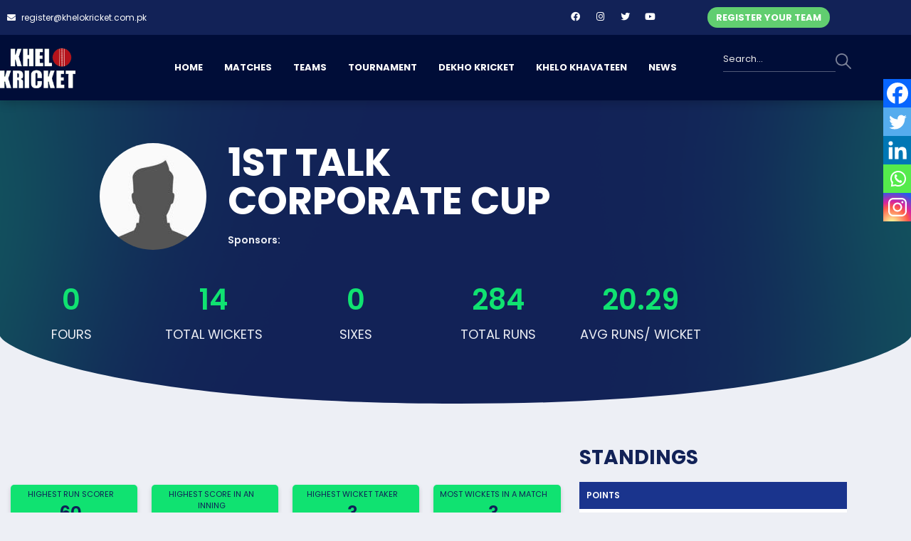

--- FILE ---
content_type: text/html; charset=UTF-8
request_url: https://www.khelokricket.com.pk/tournament/1st-talk-corporate-cup/
body_size: 39411
content:
<!doctype html>
<html lang="en-US">
<head>
	<meta charset="UTF-8"><script type="text/javascript">(window.NREUM||(NREUM={})).init={privacy:{cookies_enabled:true},ajax:{deny_list:["bam.nr-data.net"]},feature_flags:["soft_nav"],distributed_tracing:{enabled:true}};(window.NREUM||(NREUM={})).loader_config={agentID:"594474519",accountID:"3019801",trustKey:"3019801",xpid:"VwYGWF5TCRAFU1ZTBAMEV1I=",licenseKey:"NRJS-7a871fe61725a50eac2",applicationID:"577132316",browserID:"594474519"};;/*! For license information please see nr-loader-spa-1.308.0.min.js.LICENSE.txt */
(()=>{var e,t,r={384:(e,t,r)=>{"use strict";r.d(t,{NT:()=>a,US:()=>u,Zm:()=>o,bQ:()=>d,dV:()=>c,pV:()=>l});var n=r(6154),i=r(1863),s=r(1910);const a={beacon:"bam.nr-data.net",errorBeacon:"bam.nr-data.net"};function o(){return n.gm.NREUM||(n.gm.NREUM={}),void 0===n.gm.newrelic&&(n.gm.newrelic=n.gm.NREUM),n.gm.NREUM}function c(){let e=o();return e.o||(e.o={ST:n.gm.setTimeout,SI:n.gm.setImmediate||n.gm.setInterval,CT:n.gm.clearTimeout,XHR:n.gm.XMLHttpRequest,REQ:n.gm.Request,EV:n.gm.Event,PR:n.gm.Promise,MO:n.gm.MutationObserver,FETCH:n.gm.fetch,WS:n.gm.WebSocket},(0,s.i)(...Object.values(e.o))),e}function d(e,t){let r=o();r.initializedAgents??={},t.initializedAt={ms:(0,i.t)(),date:new Date},r.initializedAgents[e]=t}function u(e,t){o()[e]=t}function l(){return function(){let e=o();const t=e.info||{};e.info={beacon:a.beacon,errorBeacon:a.errorBeacon,...t}}(),function(){let e=o();const t=e.init||{};e.init={...t}}(),c(),function(){let e=o();const t=e.loader_config||{};e.loader_config={...t}}(),o()}},782:(e,t,r)=>{"use strict";r.d(t,{T:()=>n});const n=r(860).K7.pageViewTiming},860:(e,t,r)=>{"use strict";r.d(t,{$J:()=>u,K7:()=>c,P3:()=>d,XX:()=>i,Yy:()=>o,df:()=>s,qY:()=>n,v4:()=>a});const n="events",i="jserrors",s="browser/blobs",a="rum",o="browser/logs",c={ajax:"ajax",genericEvents:"generic_events",jserrors:i,logging:"logging",metrics:"metrics",pageAction:"page_action",pageViewEvent:"page_view_event",pageViewTiming:"page_view_timing",sessionReplay:"session_replay",sessionTrace:"session_trace",softNav:"soft_navigations",spa:"spa"},d={[c.pageViewEvent]:1,[c.pageViewTiming]:2,[c.metrics]:3,[c.jserrors]:4,[c.spa]:5,[c.ajax]:6,[c.sessionTrace]:7,[c.softNav]:8,[c.sessionReplay]:9,[c.logging]:10,[c.genericEvents]:11},u={[c.pageViewEvent]:a,[c.pageViewTiming]:n,[c.ajax]:n,[c.spa]:n,[c.softNav]:n,[c.metrics]:i,[c.jserrors]:i,[c.sessionTrace]:s,[c.sessionReplay]:s,[c.logging]:o,[c.genericEvents]:"ins"}},944:(e,t,r)=>{"use strict";r.d(t,{R:()=>i});var n=r(3241);function i(e,t){"function"==typeof console.debug&&(console.debug("New Relic Warning: https://github.com/newrelic/newrelic-browser-agent/blob/main/docs/warning-codes.md#".concat(e),t),(0,n.W)({agentIdentifier:null,drained:null,type:"data",name:"warn",feature:"warn",data:{code:e,secondary:t}}))}},993:(e,t,r)=>{"use strict";r.d(t,{A$:()=>s,ET:()=>a,TZ:()=>o,p_:()=>i});var n=r(860);const i={ERROR:"ERROR",WARN:"WARN",INFO:"INFO",DEBUG:"DEBUG",TRACE:"TRACE"},s={OFF:0,ERROR:1,WARN:2,INFO:3,DEBUG:4,TRACE:5},a="log",o=n.K7.logging},1541:(e,t,r)=>{"use strict";r.d(t,{U:()=>i,f:()=>n});const n={MFE:"MFE",BA:"BA"};function i(e,t){if(2!==t?.harvestEndpointVersion)return{};const r=t.agentRef.runtime.appMetadata.agents[0].entityGuid;return e?{"source.id":e.id,"source.name":e.name,"source.type":e.type,"parent.id":e.parent?.id||r,"parent.type":e.parent?.type||n.BA}:{"entity.guid":r,appId:t.agentRef.info.applicationID}}},1687:(e,t,r)=>{"use strict";r.d(t,{Ak:()=>d,Ze:()=>h,x3:()=>u});var n=r(3241),i=r(7836),s=r(3606),a=r(860),o=r(2646);const c={};function d(e,t){const r={staged:!1,priority:a.P3[t]||0};l(e),c[e].get(t)||c[e].set(t,r)}function u(e,t){e&&c[e]&&(c[e].get(t)&&c[e].delete(t),p(e,t,!1),c[e].size&&f(e))}function l(e){if(!e)throw new Error("agentIdentifier required");c[e]||(c[e]=new Map)}function h(e="",t="feature",r=!1){if(l(e),!e||!c[e].get(t)||r)return p(e,t);c[e].get(t).staged=!0,f(e)}function f(e){const t=Array.from(c[e]);t.every(([e,t])=>t.staged)&&(t.sort((e,t)=>e[1].priority-t[1].priority),t.forEach(([t])=>{c[e].delete(t),p(e,t)}))}function p(e,t,r=!0){const a=e?i.ee.get(e):i.ee,c=s.i.handlers;if(!a.aborted&&a.backlog&&c){if((0,n.W)({agentIdentifier:e,type:"lifecycle",name:"drain",feature:t}),r){const e=a.backlog[t],r=c[t];if(r){for(let t=0;e&&t<e.length;++t)g(e[t],r);Object.entries(r).forEach(([e,t])=>{Object.values(t||{}).forEach(t=>{t[0]?.on&&t[0]?.context()instanceof o.y&&t[0].on(e,t[1])})})}}a.isolatedBacklog||delete c[t],a.backlog[t]=null,a.emit("drain-"+t,[])}}function g(e,t){var r=e[1];Object.values(t[r]||{}).forEach(t=>{var r=e[0];if(t[0]===r){var n=t[1],i=e[3],s=e[2];n.apply(i,s)}})}},1738:(e,t,r)=>{"use strict";r.d(t,{U:()=>f,Y:()=>h});var n=r(3241),i=r(9908),s=r(1863),a=r(944),o=r(5701),c=r(3969),d=r(8362),u=r(860),l=r(4261);function h(e,t,r,s){const h=s||r;!h||h[e]&&h[e]!==d.d.prototype[e]||(h[e]=function(){(0,i.p)(c.xV,["API/"+e+"/called"],void 0,u.K7.metrics,r.ee),(0,n.W)({agentIdentifier:r.agentIdentifier,drained:!!o.B?.[r.agentIdentifier],type:"data",name:"api",feature:l.Pl+e,data:{}});try{return t.apply(this,arguments)}catch(e){(0,a.R)(23,e)}})}function f(e,t,r,n,a){const o=e.info;null===r?delete o.jsAttributes[t]:o.jsAttributes[t]=r,(a||null===r)&&(0,i.p)(l.Pl+n,[(0,s.t)(),t,r],void 0,"session",e.ee)}},1741:(e,t,r)=>{"use strict";r.d(t,{W:()=>s});var n=r(944),i=r(4261);class s{#e(e,...t){if(this[e]!==s.prototype[e])return this[e](...t);(0,n.R)(35,e)}addPageAction(e,t){return this.#e(i.hG,e,t)}register(e){return this.#e(i.eY,e)}recordCustomEvent(e,t){return this.#e(i.fF,e,t)}setPageViewName(e,t){return this.#e(i.Fw,e,t)}setCustomAttribute(e,t,r){return this.#e(i.cD,e,t,r)}noticeError(e,t){return this.#e(i.o5,e,t)}setUserId(e,t=!1){return this.#e(i.Dl,e,t)}setApplicationVersion(e){return this.#e(i.nb,e)}setErrorHandler(e){return this.#e(i.bt,e)}addRelease(e,t){return this.#e(i.k6,e,t)}log(e,t){return this.#e(i.$9,e,t)}start(){return this.#e(i.d3)}finished(e){return this.#e(i.BL,e)}recordReplay(){return this.#e(i.CH)}pauseReplay(){return this.#e(i.Tb)}addToTrace(e){return this.#e(i.U2,e)}setCurrentRouteName(e){return this.#e(i.PA,e)}interaction(e){return this.#e(i.dT,e)}wrapLogger(e,t,r){return this.#e(i.Wb,e,t,r)}measure(e,t){return this.#e(i.V1,e,t)}consent(e){return this.#e(i.Pv,e)}}},1863:(e,t,r)=>{"use strict";function n(){return Math.floor(performance.now())}r.d(t,{t:()=>n})},1910:(e,t,r)=>{"use strict";r.d(t,{i:()=>s});var n=r(944);const i=new Map;function s(...e){return e.every(e=>{if(i.has(e))return i.get(e);const t="function"==typeof e?e.toString():"",r=t.includes("[native code]"),s=t.includes("nrWrapper");return r||s||(0,n.R)(64,e?.name||t),i.set(e,r),r})}},2555:(e,t,r)=>{"use strict";r.d(t,{D:()=>o,f:()=>a});var n=r(384),i=r(8122);const s={beacon:n.NT.beacon,errorBeacon:n.NT.errorBeacon,licenseKey:void 0,applicationID:void 0,sa:void 0,queueTime:void 0,applicationTime:void 0,ttGuid:void 0,user:void 0,account:void 0,product:void 0,extra:void 0,jsAttributes:{},userAttributes:void 0,atts:void 0,transactionName:void 0,tNamePlain:void 0};function a(e){try{return!!e.licenseKey&&!!e.errorBeacon&&!!e.applicationID}catch(e){return!1}}const o=e=>(0,i.a)(e,s)},2614:(e,t,r)=>{"use strict";r.d(t,{BB:()=>a,H3:()=>n,g:()=>d,iL:()=>c,tS:()=>o,uh:()=>i,wk:()=>s});const n="NRBA",i="SESSION",s=144e5,a=18e5,o={STARTED:"session-started",PAUSE:"session-pause",RESET:"session-reset",RESUME:"session-resume",UPDATE:"session-update"},c={SAME_TAB:"same-tab",CROSS_TAB:"cross-tab"},d={OFF:0,FULL:1,ERROR:2}},2646:(e,t,r)=>{"use strict";r.d(t,{y:()=>n});class n{constructor(e){this.contextId=e}}},2843:(e,t,r)=>{"use strict";r.d(t,{G:()=>s,u:()=>i});var n=r(3878);function i(e,t=!1,r,i){(0,n.DD)("visibilitychange",function(){if(t)return void("hidden"===document.visibilityState&&e());e(document.visibilityState)},r,i)}function s(e,t,r){(0,n.sp)("pagehide",e,t,r)}},3241:(e,t,r)=>{"use strict";r.d(t,{W:()=>s});var n=r(6154);const i="newrelic";function s(e={}){try{n.gm.dispatchEvent(new CustomEvent(i,{detail:e}))}catch(e){}}},3304:(e,t,r)=>{"use strict";r.d(t,{A:()=>s});var n=r(7836);const i=()=>{const e=new WeakSet;return(t,r)=>{if("object"==typeof r&&null!==r){if(e.has(r))return;e.add(r)}return r}};function s(e){try{return JSON.stringify(e,i())??""}catch(e){try{n.ee.emit("internal-error",[e])}catch(e){}return""}}},3333:(e,t,r)=>{"use strict";r.d(t,{$v:()=>u,TZ:()=>n,Xh:()=>c,Zp:()=>i,kd:()=>d,mq:()=>o,nf:()=>a,qN:()=>s});const n=r(860).K7.genericEvents,i=["auxclick","click","copy","keydown","paste","scrollend"],s=["focus","blur"],a=4,o=1e3,c=2e3,d=["PageAction","UserAction","BrowserPerformance"],u={RESOURCES:"experimental.resources",REGISTER:"register"}},3434:(e,t,r)=>{"use strict";r.d(t,{Jt:()=>s,YM:()=>d});var n=r(7836),i=r(5607);const s="nr@original:".concat(i.W),a=50;var o=Object.prototype.hasOwnProperty,c=!1;function d(e,t){return e||(e=n.ee),r.inPlace=function(e,t,n,i,s){n||(n="");const a="-"===n.charAt(0);for(let o=0;o<t.length;o++){const c=t[o],d=e[c];l(d)||(e[c]=r(d,a?c+n:n,i,c,s))}},r.flag=s,r;function r(t,r,n,c,d){return l(t)?t:(r||(r=""),nrWrapper[s]=t,function(e,t,r){if(Object.defineProperty&&Object.keys)try{return Object.keys(e).forEach(function(r){Object.defineProperty(t,r,{get:function(){return e[r]},set:function(t){return e[r]=t,t}})}),t}catch(e){u([e],r)}for(var n in e)o.call(e,n)&&(t[n]=e[n])}(t,nrWrapper,e),nrWrapper);function nrWrapper(){var s,o,l,h;let f;try{o=this,s=[...arguments],l="function"==typeof n?n(s,o):n||{}}catch(t){u([t,"",[s,o,c],l],e)}i(r+"start",[s,o,c],l,d);const p=performance.now();let g;try{return h=t.apply(o,s),g=performance.now(),h}catch(e){throw g=performance.now(),i(r+"err",[s,o,e],l,d),f=e,f}finally{const e=g-p,t={start:p,end:g,duration:e,isLongTask:e>=a,methodName:c,thrownError:f};t.isLongTask&&i("long-task",[t,o],l,d),i(r+"end",[s,o,h],l,d)}}}function i(r,n,i,s){if(!c||t){var a=c;c=!0;try{e.emit(r,n,i,t,s)}catch(t){u([t,r,n,i],e)}c=a}}}function u(e,t){t||(t=n.ee);try{t.emit("internal-error",e)}catch(e){}}function l(e){return!(e&&"function"==typeof e&&e.apply&&!e[s])}},3606:(e,t,r)=>{"use strict";r.d(t,{i:()=>s});var n=r(9908);s.on=a;var i=s.handlers={};function s(e,t,r,s){a(s||n.d,i,e,t,r)}function a(e,t,r,i,s){s||(s="feature"),e||(e=n.d);var a=t[s]=t[s]||{};(a[r]=a[r]||[]).push([e,i])}},3738:(e,t,r)=>{"use strict";r.d(t,{He:()=>i,Kp:()=>o,Lc:()=>d,Rz:()=>u,TZ:()=>n,bD:()=>s,d3:()=>a,jx:()=>l,sl:()=>h,uP:()=>c});const n=r(860).K7.sessionTrace,i="bstResource",s="resource",a="-start",o="-end",c="fn"+a,d="fn"+o,u="pushState",l=1e3,h=3e4},3785:(e,t,r)=>{"use strict";r.d(t,{R:()=>c,b:()=>d});var n=r(9908),i=r(1863),s=r(860),a=r(3969),o=r(993);function c(e,t,r={},c=o.p_.INFO,d=!0,u,l=(0,i.t)()){(0,n.p)(a.xV,["API/logging/".concat(c.toLowerCase(),"/called")],void 0,s.K7.metrics,e),(0,n.p)(o.ET,[l,t,r,c,d,u],void 0,s.K7.logging,e)}function d(e){return"string"==typeof e&&Object.values(o.p_).some(t=>t===e.toUpperCase().trim())}},3878:(e,t,r)=>{"use strict";function n(e,t){return{capture:e,passive:!1,signal:t}}function i(e,t,r=!1,i){window.addEventListener(e,t,n(r,i))}function s(e,t,r=!1,i){document.addEventListener(e,t,n(r,i))}r.d(t,{DD:()=>s,jT:()=>n,sp:()=>i})},3962:(e,t,r)=>{"use strict";r.d(t,{AM:()=>a,O2:()=>l,OV:()=>s,Qu:()=>h,TZ:()=>c,ih:()=>f,pP:()=>o,t1:()=>u,tC:()=>i,wD:()=>d});var n=r(860);const i=["click","keydown","submit"],s="popstate",a="api",o="initialPageLoad",c=n.K7.softNav,d=5e3,u=500,l={INITIAL_PAGE_LOAD:"",ROUTE_CHANGE:1,UNSPECIFIED:2},h={INTERACTION:1,AJAX:2,CUSTOM_END:3,CUSTOM_TRACER:4},f={IP:"in progress",PF:"pending finish",FIN:"finished",CAN:"cancelled"}},3969:(e,t,r)=>{"use strict";r.d(t,{TZ:()=>n,XG:()=>o,rs:()=>i,xV:()=>a,z_:()=>s});const n=r(860).K7.metrics,i="sm",s="cm",a="storeSupportabilityMetrics",o="storeEventMetrics"},4234:(e,t,r)=>{"use strict";r.d(t,{W:()=>s});var n=r(7836),i=r(1687);class s{constructor(e,t){this.agentIdentifier=e,this.ee=n.ee.get(e),this.featureName=t,this.blocked=!1}deregisterDrain(){(0,i.x3)(this.agentIdentifier,this.featureName)}}},4261:(e,t,r)=>{"use strict";r.d(t,{$9:()=>u,BL:()=>c,CH:()=>p,Dl:()=>R,Fw:()=>w,PA:()=>v,Pl:()=>n,Pv:()=>A,Tb:()=>h,U2:()=>a,V1:()=>E,Wb:()=>T,bt:()=>y,cD:()=>b,d3:()=>x,dT:()=>d,eY:()=>g,fF:()=>f,hG:()=>s,hw:()=>i,k6:()=>o,nb:()=>m,o5:()=>l});const n="api-",i=n+"ixn-",s="addPageAction",a="addToTrace",o="addRelease",c="finished",d="interaction",u="log",l="noticeError",h="pauseReplay",f="recordCustomEvent",p="recordReplay",g="register",m="setApplicationVersion",v="setCurrentRouteName",b="setCustomAttribute",y="setErrorHandler",w="setPageViewName",R="setUserId",x="start",T="wrapLogger",E="measure",A="consent"},5205:(e,t,r)=>{"use strict";r.d(t,{j:()=>S});var n=r(384),i=r(1741);var s=r(2555),a=r(3333);const o=e=>{if(!e||"string"!=typeof e)return!1;try{document.createDocumentFragment().querySelector(e)}catch{return!1}return!0};var c=r(2614),d=r(944),u=r(8122);const l="[data-nr-mask]",h=e=>(0,u.a)(e,(()=>{const e={feature_flags:[],experimental:{allow_registered_children:!1,resources:!1},mask_selector:"*",block_selector:"[data-nr-block]",mask_input_options:{color:!1,date:!1,"datetime-local":!1,email:!1,month:!1,number:!1,range:!1,search:!1,tel:!1,text:!1,time:!1,url:!1,week:!1,textarea:!1,select:!1,password:!0}};return{ajax:{deny_list:void 0,block_internal:!0,enabled:!0,autoStart:!0},api:{get allow_registered_children(){return e.feature_flags.includes(a.$v.REGISTER)||e.experimental.allow_registered_children},set allow_registered_children(t){e.experimental.allow_registered_children=t},duplicate_registered_data:!1},browser_consent_mode:{enabled:!1},distributed_tracing:{enabled:void 0,exclude_newrelic_header:void 0,cors_use_newrelic_header:void 0,cors_use_tracecontext_headers:void 0,allowed_origins:void 0},get feature_flags(){return e.feature_flags},set feature_flags(t){e.feature_flags=t},generic_events:{enabled:!0,autoStart:!0},harvest:{interval:30},jserrors:{enabled:!0,autoStart:!0},logging:{enabled:!0,autoStart:!0},metrics:{enabled:!0,autoStart:!0},obfuscate:void 0,page_action:{enabled:!0},page_view_event:{enabled:!0,autoStart:!0},page_view_timing:{enabled:!0,autoStart:!0},performance:{capture_marks:!1,capture_measures:!1,capture_detail:!0,resources:{get enabled(){return e.feature_flags.includes(a.$v.RESOURCES)||e.experimental.resources},set enabled(t){e.experimental.resources=t},asset_types:[],first_party_domains:[],ignore_newrelic:!0}},privacy:{cookies_enabled:!0},proxy:{assets:void 0,beacon:void 0},session:{expiresMs:c.wk,inactiveMs:c.BB},session_replay:{autoStart:!0,enabled:!1,preload:!1,sampling_rate:10,error_sampling_rate:100,collect_fonts:!1,inline_images:!1,fix_stylesheets:!0,mask_all_inputs:!0,get mask_text_selector(){return e.mask_selector},set mask_text_selector(t){o(t)?e.mask_selector="".concat(t,",").concat(l):""===t||null===t?e.mask_selector=l:(0,d.R)(5,t)},get block_class(){return"nr-block"},get ignore_class(){return"nr-ignore"},get mask_text_class(){return"nr-mask"},get block_selector(){return e.block_selector},set block_selector(t){o(t)?e.block_selector+=",".concat(t):""!==t&&(0,d.R)(6,t)},get mask_input_options(){return e.mask_input_options},set mask_input_options(t){t&&"object"==typeof t?e.mask_input_options={...t,password:!0}:(0,d.R)(7,t)}},session_trace:{enabled:!0,autoStart:!0},soft_navigations:{enabled:!0,autoStart:!0},spa:{enabled:!0,autoStart:!0},ssl:void 0,user_actions:{enabled:!0,elementAttributes:["id","className","tagName","type"]}}})());var f=r(6154),p=r(9324);let g=0;const m={buildEnv:p.F3,distMethod:p.Xs,version:p.xv,originTime:f.WN},v={consented:!1},b={appMetadata:{},get consented(){return this.session?.state?.consent||v.consented},set consented(e){v.consented=e},customTransaction:void 0,denyList:void 0,disabled:!1,harvester:void 0,isolatedBacklog:!1,isRecording:!1,loaderType:void 0,maxBytes:3e4,obfuscator:void 0,onerror:void 0,ptid:void 0,releaseIds:{},session:void 0,timeKeeper:void 0,registeredEntities:[],jsAttributesMetadata:{bytes:0},get harvestCount(){return++g}},y=e=>{const t=(0,u.a)(e,b),r=Object.keys(m).reduce((e,t)=>(e[t]={value:m[t],writable:!1,configurable:!0,enumerable:!0},e),{});return Object.defineProperties(t,r)};var w=r(5701);const R=e=>{const t=e.startsWith("http");e+="/",r.p=t?e:"https://"+e};var x=r(7836),T=r(3241);const E={accountID:void 0,trustKey:void 0,agentID:void 0,licenseKey:void 0,applicationID:void 0,xpid:void 0},A=e=>(0,u.a)(e,E),_=new Set;function S(e,t={},r,a){let{init:o,info:c,loader_config:d,runtime:u={},exposed:l=!0}=t;if(!c){const e=(0,n.pV)();o=e.init,c=e.info,d=e.loader_config}e.init=h(o||{}),e.loader_config=A(d||{}),c.jsAttributes??={},f.bv&&(c.jsAttributes.isWorker=!0),e.info=(0,s.D)(c);const p=e.init,g=[c.beacon,c.errorBeacon];_.has(e.agentIdentifier)||(p.proxy.assets&&(R(p.proxy.assets),g.push(p.proxy.assets)),p.proxy.beacon&&g.push(p.proxy.beacon),e.beacons=[...g],function(e){const t=(0,n.pV)();Object.getOwnPropertyNames(i.W.prototype).forEach(r=>{const n=i.W.prototype[r];if("function"!=typeof n||"constructor"===n)return;let s=t[r];e[r]&&!1!==e.exposed&&"micro-agent"!==e.runtime?.loaderType&&(t[r]=(...t)=>{const n=e[r](...t);return s?s(...t):n})})}(e),(0,n.US)("activatedFeatures",w.B)),u.denyList=[...p.ajax.deny_list||[],...p.ajax.block_internal?g:[]],u.ptid=e.agentIdentifier,u.loaderType=r,e.runtime=y(u),_.has(e.agentIdentifier)||(e.ee=x.ee.get(e.agentIdentifier),e.exposed=l,(0,T.W)({agentIdentifier:e.agentIdentifier,drained:!!w.B?.[e.agentIdentifier],type:"lifecycle",name:"initialize",feature:void 0,data:e.config})),_.add(e.agentIdentifier)}},5270:(e,t,r)=>{"use strict";r.d(t,{Aw:()=>a,SR:()=>s,rF:()=>o});var n=r(384),i=r(7767);function s(e){return!!(0,n.dV)().o.MO&&(0,i.V)(e)&&!0===e?.session_trace.enabled}function a(e){return!0===e?.session_replay.preload&&s(e)}function o(e,t){try{if("string"==typeof t?.type){if("password"===t.type.toLowerCase())return"*".repeat(e?.length||0);if(void 0!==t?.dataset?.nrUnmask||t?.classList?.contains("nr-unmask"))return e}}catch(e){}return"string"==typeof e?e.replace(/[\S]/g,"*"):"*".repeat(e?.length||0)}},5289:(e,t,r)=>{"use strict";r.d(t,{GG:()=>a,Qr:()=>c,sB:()=>o});var n=r(3878),i=r(6389);function s(){return"undefined"==typeof document||"complete"===document.readyState}function a(e,t){if(s())return e();const r=(0,i.J)(e),a=setInterval(()=>{s()&&(clearInterval(a),r())},500);(0,n.sp)("load",r,t)}function o(e){if(s())return e();(0,n.DD)("DOMContentLoaded",e)}function c(e){if(s())return e();(0,n.sp)("popstate",e)}},5607:(e,t,r)=>{"use strict";r.d(t,{W:()=>n});const n=(0,r(9566).bz)()},5701:(e,t,r)=>{"use strict";r.d(t,{B:()=>s,t:()=>a});var n=r(3241);const i=new Set,s={};function a(e,t){const r=t.agentIdentifier;s[r]??={},e&&"object"==typeof e&&(i.has(r)||(t.ee.emit("rumresp",[e]),s[r]=e,i.add(r),(0,n.W)({agentIdentifier:r,loaded:!0,drained:!0,type:"lifecycle",name:"load",feature:void 0,data:e})))}},6154:(e,t,r)=>{"use strict";r.d(t,{OF:()=>d,RI:()=>i,WN:()=>h,bv:()=>s,eN:()=>f,gm:()=>a,lR:()=>l,m:()=>c,mw:()=>o,sb:()=>u});var n=r(1863);const i="undefined"!=typeof window&&!!window.document,s="undefined"!=typeof WorkerGlobalScope&&("undefined"!=typeof self&&self instanceof WorkerGlobalScope&&self.navigator instanceof WorkerNavigator||"undefined"!=typeof globalThis&&globalThis instanceof WorkerGlobalScope&&globalThis.navigator instanceof WorkerNavigator),a=i?window:"undefined"!=typeof WorkerGlobalScope&&("undefined"!=typeof self&&self instanceof WorkerGlobalScope&&self||"undefined"!=typeof globalThis&&globalThis instanceof WorkerGlobalScope&&globalThis),o=Boolean("hidden"===a?.document?.visibilityState),c=""+a?.location,d=/iPad|iPhone|iPod/.test(a.navigator?.userAgent),u=d&&"undefined"==typeof SharedWorker,l=(()=>{const e=a.navigator?.userAgent?.match(/Firefox[/\s](\d+\.\d+)/);return Array.isArray(e)&&e.length>=2?+e[1]:0})(),h=Date.now()-(0,n.t)(),f=()=>"undefined"!=typeof PerformanceNavigationTiming&&a?.performance?.getEntriesByType("navigation")?.[0]?.responseStart},6344:(e,t,r)=>{"use strict";r.d(t,{BB:()=>u,Qb:()=>l,TZ:()=>i,Ug:()=>a,Vh:()=>s,_s:()=>o,bc:()=>d,yP:()=>c});var n=r(2614);const i=r(860).K7.sessionReplay,s="errorDuringReplay",a=.12,o={DomContentLoaded:0,Load:1,FullSnapshot:2,IncrementalSnapshot:3,Meta:4,Custom:5},c={[n.g.ERROR]:15e3,[n.g.FULL]:3e5,[n.g.OFF]:0},d={RESET:{message:"Session was reset",sm:"Reset"},IMPORT:{message:"Recorder failed to import",sm:"Import"},TOO_MANY:{message:"429: Too Many Requests",sm:"Too-Many"},TOO_BIG:{message:"Payload was too large",sm:"Too-Big"},CROSS_TAB:{message:"Session Entity was set to OFF on another tab",sm:"Cross-Tab"},ENTITLEMENTS:{message:"Session Replay is not allowed and will not be started",sm:"Entitlement"}},u=5e3,l={API:"api",RESUME:"resume",SWITCH_TO_FULL:"switchToFull",INITIALIZE:"initialize",PRELOAD:"preload"}},6389:(e,t,r)=>{"use strict";function n(e,t=500,r={}){const n=r?.leading||!1;let i;return(...r)=>{n&&void 0===i&&(e.apply(this,r),i=setTimeout(()=>{i=clearTimeout(i)},t)),n||(clearTimeout(i),i=setTimeout(()=>{e.apply(this,r)},t))}}function i(e){let t=!1;return(...r)=>{t||(t=!0,e.apply(this,r))}}r.d(t,{J:()=>i,s:()=>n})},6630:(e,t,r)=>{"use strict";r.d(t,{T:()=>n});const n=r(860).K7.pageViewEvent},6774:(e,t,r)=>{"use strict";r.d(t,{T:()=>n});const n=r(860).K7.jserrors},7295:(e,t,r)=>{"use strict";r.d(t,{Xv:()=>a,gX:()=>i,iW:()=>s});var n=[];function i(e){if(!e||s(e))return!1;if(0===n.length)return!0;if("*"===n[0].hostname)return!1;for(var t=0;t<n.length;t++){var r=n[t];if(r.hostname.test(e.hostname)&&r.pathname.test(e.pathname))return!1}return!0}function s(e){return void 0===e.hostname}function a(e){if(n=[],e&&e.length)for(var t=0;t<e.length;t++){let r=e[t];if(!r)continue;if("*"===r)return void(n=[{hostname:"*"}]);0===r.indexOf("http://")?r=r.substring(7):0===r.indexOf("https://")&&(r=r.substring(8));const i=r.indexOf("/");let s,a;i>0?(s=r.substring(0,i),a=r.substring(i)):(s=r,a="*");let[c]=s.split(":");n.push({hostname:o(c),pathname:o(a,!0)})}}function o(e,t=!1){const r=e.replace(/[.+?^${}()|[\]\\]/g,e=>"\\"+e).replace(/\*/g,".*?");return new RegExp((t?"^":"")+r+"$")}},7485:(e,t,r)=>{"use strict";r.d(t,{D:()=>i});var n=r(6154);function i(e){if(0===(e||"").indexOf("data:"))return{protocol:"data"};try{const t=new URL(e,location.href),r={port:t.port,hostname:t.hostname,pathname:t.pathname,search:t.search,protocol:t.protocol.slice(0,t.protocol.indexOf(":")),sameOrigin:t.protocol===n.gm?.location?.protocol&&t.host===n.gm?.location?.host};return r.port&&""!==r.port||("http:"===t.protocol&&(r.port="80"),"https:"===t.protocol&&(r.port="443")),r.pathname&&""!==r.pathname?r.pathname.startsWith("/")||(r.pathname="/".concat(r.pathname)):r.pathname="/",r}catch(e){return{}}}},7699:(e,t,r)=>{"use strict";r.d(t,{It:()=>s,KC:()=>o,No:()=>i,qh:()=>a});var n=r(860);const i=16e3,s=1e6,a="SESSION_ERROR",o={[n.K7.logging]:!0,[n.K7.genericEvents]:!1,[n.K7.jserrors]:!1,[n.K7.ajax]:!1}},7767:(e,t,r)=>{"use strict";r.d(t,{V:()=>i});var n=r(6154);const i=e=>n.RI&&!0===e?.privacy.cookies_enabled},7836:(e,t,r)=>{"use strict";r.d(t,{P:()=>o,ee:()=>c});var n=r(384),i=r(8990),s=r(2646),a=r(5607);const o="nr@context:".concat(a.W),c=function e(t,r){var n={},a={},u={},l=!1;try{l=16===r.length&&d.initializedAgents?.[r]?.runtime.isolatedBacklog}catch(e){}var h={on:p,addEventListener:p,removeEventListener:function(e,t){var r=n[e];if(!r)return;for(var i=0;i<r.length;i++)r[i]===t&&r.splice(i,1)},emit:function(e,r,n,i,s){!1!==s&&(s=!0);if(c.aborted&&!i)return;t&&s&&t.emit(e,r,n);var o=f(n);g(e).forEach(e=>{e.apply(o,r)});var d=v()[a[e]];d&&d.push([h,e,r,o]);return o},get:m,listeners:g,context:f,buffer:function(e,t){const r=v();if(t=t||"feature",h.aborted)return;Object.entries(e||{}).forEach(([e,n])=>{a[n]=t,t in r||(r[t]=[])})},abort:function(){h._aborted=!0,Object.keys(h.backlog).forEach(e=>{delete h.backlog[e]})},isBuffering:function(e){return!!v()[a[e]]},debugId:r,backlog:l?{}:t&&"object"==typeof t.backlog?t.backlog:{},isolatedBacklog:l};return Object.defineProperty(h,"aborted",{get:()=>{let e=h._aborted||!1;return e||(t&&(e=t.aborted),e)}}),h;function f(e){return e&&e instanceof s.y?e:e?(0,i.I)(e,o,()=>new s.y(o)):new s.y(o)}function p(e,t){n[e]=g(e).concat(t)}function g(e){return n[e]||[]}function m(t){return u[t]=u[t]||e(h,t)}function v(){return h.backlog}}(void 0,"globalEE"),d=(0,n.Zm)();d.ee||(d.ee=c)},8122:(e,t,r)=>{"use strict";r.d(t,{a:()=>i});var n=r(944);function i(e,t){try{if(!e||"object"!=typeof e)return(0,n.R)(3);if(!t||"object"!=typeof t)return(0,n.R)(4);const r=Object.create(Object.getPrototypeOf(t),Object.getOwnPropertyDescriptors(t)),s=0===Object.keys(r).length?e:r;for(let a in s)if(void 0!==e[a])try{if(null===e[a]){r[a]=null;continue}Array.isArray(e[a])&&Array.isArray(t[a])?r[a]=Array.from(new Set([...e[a],...t[a]])):"object"==typeof e[a]&&"object"==typeof t[a]?r[a]=i(e[a],t[a]):r[a]=e[a]}catch(e){r[a]||(0,n.R)(1,e)}return r}catch(e){(0,n.R)(2,e)}}},8139:(e,t,r)=>{"use strict";r.d(t,{u:()=>h});var n=r(7836),i=r(3434),s=r(8990),a=r(6154);const o={},c=a.gm.XMLHttpRequest,d="addEventListener",u="removeEventListener",l="nr@wrapped:".concat(n.P);function h(e){var t=function(e){return(e||n.ee).get("events")}(e);if(o[t.debugId]++)return t;o[t.debugId]=1;var r=(0,i.YM)(t,!0);function h(e){r.inPlace(e,[d,u],"-",p)}function p(e,t){return e[1]}return"getPrototypeOf"in Object&&(a.RI&&f(document,h),c&&f(c.prototype,h),f(a.gm,h)),t.on(d+"-start",function(e,t){var n=e[1];if(null!==n&&("function"==typeof n||"object"==typeof n)&&"newrelic"!==e[0]){var i=(0,s.I)(n,l,function(){var e={object:function(){if("function"!=typeof n.handleEvent)return;return n.handleEvent.apply(n,arguments)},function:n}[typeof n];return e?r(e,"fn-",null,e.name||"anonymous"):n});this.wrapped=e[1]=i}}),t.on(u+"-start",function(e){e[1]=this.wrapped||e[1]}),t}function f(e,t,...r){let n=e;for(;"object"==typeof n&&!Object.prototype.hasOwnProperty.call(n,d);)n=Object.getPrototypeOf(n);n&&t(n,...r)}},8362:(e,t,r)=>{"use strict";r.d(t,{d:()=>s});var n=r(9566),i=r(1741);class s extends i.W{agentIdentifier=(0,n.LA)(16)}},8374:(e,t,r)=>{r.nc=(()=>{try{return document?.currentScript?.nonce}catch(e){}return""})()},8990:(e,t,r)=>{"use strict";r.d(t,{I:()=>i});var n=Object.prototype.hasOwnProperty;function i(e,t,r){if(n.call(e,t))return e[t];var i=r();if(Object.defineProperty&&Object.keys)try{return Object.defineProperty(e,t,{value:i,writable:!0,enumerable:!1}),i}catch(e){}return e[t]=i,i}},9119:(e,t,r)=>{"use strict";r.d(t,{L:()=>s});var n=/([^?#]*)[^#]*(#[^?]*|$).*/,i=/([^?#]*)().*/;function s(e,t){return e?e.replace(t?n:i,"$1$2"):e}},9300:(e,t,r)=>{"use strict";r.d(t,{T:()=>n});const n=r(860).K7.ajax},9324:(e,t,r)=>{"use strict";r.d(t,{AJ:()=>a,F3:()=>i,Xs:()=>s,Yq:()=>o,xv:()=>n});const n="1.308.0",i="PROD",s="CDN",a="@newrelic/rrweb",o="1.0.1"},9566:(e,t,r)=>{"use strict";r.d(t,{LA:()=>o,ZF:()=>c,bz:()=>a,el:()=>d});var n=r(6154);const i="xxxxxxxx-xxxx-4xxx-yxxx-xxxxxxxxxxxx";function s(e,t){return e?15&e[t]:16*Math.random()|0}function a(){const e=n.gm?.crypto||n.gm?.msCrypto;let t,r=0;return e&&e.getRandomValues&&(t=e.getRandomValues(new Uint8Array(30))),i.split("").map(e=>"x"===e?s(t,r++).toString(16):"y"===e?(3&s()|8).toString(16):e).join("")}function o(e){const t=n.gm?.crypto||n.gm?.msCrypto;let r,i=0;t&&t.getRandomValues&&(r=t.getRandomValues(new Uint8Array(e)));const a=[];for(var o=0;o<e;o++)a.push(s(r,i++).toString(16));return a.join("")}function c(){return o(16)}function d(){return o(32)}},9908:(e,t,r)=>{"use strict";r.d(t,{d:()=>n,p:()=>i});var n=r(7836).ee.get("handle");function i(e,t,r,i,s){s?(s.buffer([e],i),s.emit(e,t,r)):(n.buffer([e],i),n.emit(e,t,r))}}},n={};function i(e){var t=n[e];if(void 0!==t)return t.exports;var s=n[e]={exports:{}};return r[e](s,s.exports,i),s.exports}i.m=r,i.d=(e,t)=>{for(var r in t)i.o(t,r)&&!i.o(e,r)&&Object.defineProperty(e,r,{enumerable:!0,get:t[r]})},i.f={},i.e=e=>Promise.all(Object.keys(i.f).reduce((t,r)=>(i.f[r](e,t),t),[])),i.u=e=>({212:"nr-spa-compressor",249:"nr-spa-recorder",478:"nr-spa"}[e]+"-1.308.0.min.js"),i.o=(e,t)=>Object.prototype.hasOwnProperty.call(e,t),e={},t="NRBA-1.308.0.PROD:",i.l=(r,n,s,a)=>{if(e[r])e[r].push(n);else{var o,c;if(void 0!==s)for(var d=document.getElementsByTagName("script"),u=0;u<d.length;u++){var l=d[u];if(l.getAttribute("src")==r||l.getAttribute("data-webpack")==t+s){o=l;break}}if(!o){c=!0;var h={478:"sha512-RSfSVnmHk59T/uIPbdSE0LPeqcEdF4/+XhfJdBuccH5rYMOEZDhFdtnh6X6nJk7hGpzHd9Ujhsy7lZEz/ORYCQ==",249:"sha512-ehJXhmntm85NSqW4MkhfQqmeKFulra3klDyY0OPDUE+sQ3GokHlPh1pmAzuNy//3j4ac6lzIbmXLvGQBMYmrkg==",212:"sha512-B9h4CR46ndKRgMBcK+j67uSR2RCnJfGefU+A7FrgR/k42ovXy5x/MAVFiSvFxuVeEk/pNLgvYGMp1cBSK/G6Fg=="};(o=document.createElement("script")).charset="utf-8",i.nc&&o.setAttribute("nonce",i.nc),o.setAttribute("data-webpack",t+s),o.src=r,0!==o.src.indexOf(window.location.origin+"/")&&(o.crossOrigin="anonymous"),h[a]&&(o.integrity=h[a])}e[r]=[n];var f=(t,n)=>{o.onerror=o.onload=null,clearTimeout(p);var i=e[r];if(delete e[r],o.parentNode&&o.parentNode.removeChild(o),i&&i.forEach(e=>e(n)),t)return t(n)},p=setTimeout(f.bind(null,void 0,{type:"timeout",target:o}),12e4);o.onerror=f.bind(null,o.onerror),o.onload=f.bind(null,o.onload),c&&document.head.appendChild(o)}},i.r=e=>{"undefined"!=typeof Symbol&&Symbol.toStringTag&&Object.defineProperty(e,Symbol.toStringTag,{value:"Module"}),Object.defineProperty(e,"__esModule",{value:!0})},i.p="https://js-agent.newrelic.com/",(()=>{var e={38:0,788:0};i.f.j=(t,r)=>{var n=i.o(e,t)?e[t]:void 0;if(0!==n)if(n)r.push(n[2]);else{var s=new Promise((r,i)=>n=e[t]=[r,i]);r.push(n[2]=s);var a=i.p+i.u(t),o=new Error;i.l(a,r=>{if(i.o(e,t)&&(0!==(n=e[t])&&(e[t]=void 0),n)){var s=r&&("load"===r.type?"missing":r.type),a=r&&r.target&&r.target.src;o.message="Loading chunk "+t+" failed: ("+s+": "+a+")",o.name="ChunkLoadError",o.type=s,o.request=a,n[1](o)}},"chunk-"+t,t)}};var t=(t,r)=>{var n,s,[a,o,c]=r,d=0;if(a.some(t=>0!==e[t])){for(n in o)i.o(o,n)&&(i.m[n]=o[n]);if(c)c(i)}for(t&&t(r);d<a.length;d++)s=a[d],i.o(e,s)&&e[s]&&e[s][0](),e[s]=0},r=self["webpackChunk:NRBA-1.308.0.PROD"]=self["webpackChunk:NRBA-1.308.0.PROD"]||[];r.forEach(t.bind(null,0)),r.push=t.bind(null,r.push.bind(r))})(),(()=>{"use strict";i(8374);var e=i(8362),t=i(860);const r=Object.values(t.K7);var n=i(5205);var s=i(9908),a=i(1863),o=i(4261),c=i(1738);var d=i(1687),u=i(4234),l=i(5289),h=i(6154),f=i(944),p=i(5270),g=i(7767),m=i(6389),v=i(7699);class b extends u.W{constructor(e,t){super(e.agentIdentifier,t),this.agentRef=e,this.abortHandler=void 0,this.featAggregate=void 0,this.loadedSuccessfully=void 0,this.onAggregateImported=new Promise(e=>{this.loadedSuccessfully=e}),this.deferred=Promise.resolve(),!1===e.init[this.featureName].autoStart?this.deferred=new Promise((t,r)=>{this.ee.on("manual-start-all",(0,m.J)(()=>{(0,d.Ak)(e.agentIdentifier,this.featureName),t()}))}):(0,d.Ak)(e.agentIdentifier,t)}importAggregator(e,t,r={}){if(this.featAggregate)return;const n=async()=>{let n;await this.deferred;try{if((0,g.V)(e.init)){const{setupAgentSession:t}=await i.e(478).then(i.bind(i,8766));n=t(e)}}catch(e){(0,f.R)(20,e),this.ee.emit("internal-error",[e]),(0,s.p)(v.qh,[e],void 0,this.featureName,this.ee)}try{if(!this.#t(this.featureName,n,e.init))return(0,d.Ze)(this.agentIdentifier,this.featureName),void this.loadedSuccessfully(!1);const{Aggregate:i}=await t();this.featAggregate=new i(e,r),e.runtime.harvester.initializedAggregates.push(this.featAggregate),this.loadedSuccessfully(!0)}catch(e){(0,f.R)(34,e),this.abortHandler?.(),(0,d.Ze)(this.agentIdentifier,this.featureName,!0),this.loadedSuccessfully(!1),this.ee&&this.ee.abort()}};h.RI?(0,l.GG)(()=>n(),!0):n()}#t(e,r,n){if(this.blocked)return!1;switch(e){case t.K7.sessionReplay:return(0,p.SR)(n)&&!!r;case t.K7.sessionTrace:return!!r;default:return!0}}}var y=i(6630),w=i(2614),R=i(3241);class x extends b{static featureName=y.T;constructor(e){var t;super(e,y.T),this.setupInspectionEvents(e.agentIdentifier),t=e,(0,c.Y)(o.Fw,function(e,r){"string"==typeof e&&("/"!==e.charAt(0)&&(e="/"+e),t.runtime.customTransaction=(r||"http://custom.transaction")+e,(0,s.p)(o.Pl+o.Fw,[(0,a.t)()],void 0,void 0,t.ee))},t),this.importAggregator(e,()=>i.e(478).then(i.bind(i,2467)))}setupInspectionEvents(e){const t=(t,r)=>{t&&(0,R.W)({agentIdentifier:e,timeStamp:t.timeStamp,loaded:"complete"===t.target.readyState,type:"window",name:r,data:t.target.location+""})};(0,l.sB)(e=>{t(e,"DOMContentLoaded")}),(0,l.GG)(e=>{t(e,"load")}),(0,l.Qr)(e=>{t(e,"navigate")}),this.ee.on(w.tS.UPDATE,(t,r)=>{(0,R.W)({agentIdentifier:e,type:"lifecycle",name:"session",data:r})})}}var T=i(384);class E extends e.d{constructor(e){var t;(super(),h.gm)?(this.features={},(0,T.bQ)(this.agentIdentifier,this),this.desiredFeatures=new Set(e.features||[]),this.desiredFeatures.add(x),(0,n.j)(this,e,e.loaderType||"agent"),t=this,(0,c.Y)(o.cD,function(e,r,n=!1){if("string"==typeof e){if(["string","number","boolean"].includes(typeof r)||null===r)return(0,c.U)(t,e,r,o.cD,n);(0,f.R)(40,typeof r)}else(0,f.R)(39,typeof e)},t),function(e){(0,c.Y)(o.Dl,function(t,r=!1){if("string"!=typeof t&&null!==t)return void(0,f.R)(41,typeof t);const n=e.info.jsAttributes["enduser.id"];r&&null!=n&&n!==t?(0,s.p)(o.Pl+"setUserIdAndResetSession",[t],void 0,"session",e.ee):(0,c.U)(e,"enduser.id",t,o.Dl,!0)},e)}(this),function(e){(0,c.Y)(o.nb,function(t){if("string"==typeof t||null===t)return(0,c.U)(e,"application.version",t,o.nb,!1);(0,f.R)(42,typeof t)},e)}(this),function(e){(0,c.Y)(o.d3,function(){e.ee.emit("manual-start-all")},e)}(this),function(e){(0,c.Y)(o.Pv,function(t=!0){if("boolean"==typeof t){if((0,s.p)(o.Pl+o.Pv,[t],void 0,"session",e.ee),e.runtime.consented=t,t){const t=e.features.page_view_event;t.onAggregateImported.then(e=>{const r=t.featAggregate;e&&!r.sentRum&&r.sendRum()})}}else(0,f.R)(65,typeof t)},e)}(this),this.run()):(0,f.R)(21)}get config(){return{info:this.info,init:this.init,loader_config:this.loader_config,runtime:this.runtime}}get api(){return this}run(){try{const e=function(e){const t={};return r.forEach(r=>{t[r]=!!e[r]?.enabled}),t}(this.init),n=[...this.desiredFeatures];n.sort((e,r)=>t.P3[e.featureName]-t.P3[r.featureName]),n.forEach(r=>{if(!e[r.featureName]&&r.featureName!==t.K7.pageViewEvent)return;if(r.featureName===t.K7.spa)return void(0,f.R)(67);const n=function(e){switch(e){case t.K7.ajax:return[t.K7.jserrors];case t.K7.sessionTrace:return[t.K7.ajax,t.K7.pageViewEvent];case t.K7.sessionReplay:return[t.K7.sessionTrace];case t.K7.pageViewTiming:return[t.K7.pageViewEvent];default:return[]}}(r.featureName).filter(e=>!(e in this.features));n.length>0&&(0,f.R)(36,{targetFeature:r.featureName,missingDependencies:n}),this.features[r.featureName]=new r(this)})}catch(e){(0,f.R)(22,e);for(const e in this.features)this.features[e].abortHandler?.();const t=(0,T.Zm)();delete t.initializedAgents[this.agentIdentifier]?.features,delete this.sharedAggregator;return t.ee.get(this.agentIdentifier).abort(),!1}}}var A=i(2843),_=i(782);class S extends b{static featureName=_.T;constructor(e){super(e,_.T),h.RI&&((0,A.u)(()=>(0,s.p)("docHidden",[(0,a.t)()],void 0,_.T,this.ee),!0),(0,A.G)(()=>(0,s.p)("winPagehide",[(0,a.t)()],void 0,_.T,this.ee)),this.importAggregator(e,()=>i.e(478).then(i.bind(i,9917))))}}var O=i(3969);class I extends b{static featureName=O.TZ;constructor(e){super(e,O.TZ),h.RI&&document.addEventListener("securitypolicyviolation",e=>{(0,s.p)(O.xV,["Generic/CSPViolation/Detected"],void 0,this.featureName,this.ee)}),this.importAggregator(e,()=>i.e(478).then(i.bind(i,6555)))}}var N=i(6774),P=i(3878),k=i(3304);class D{constructor(e,t,r,n,i){this.name="UncaughtError",this.message="string"==typeof e?e:(0,k.A)(e),this.sourceURL=t,this.line=r,this.column=n,this.__newrelic=i}}function C(e){return M(e)?e:new D(void 0!==e?.message?e.message:e,e?.filename||e?.sourceURL,e?.lineno||e?.line,e?.colno||e?.col,e?.__newrelic,e?.cause)}function j(e){const t="Unhandled Promise Rejection: ";if(!e?.reason)return;if(M(e.reason)){try{e.reason.message.startsWith(t)||(e.reason.message=t+e.reason.message)}catch(e){}return C(e.reason)}const r=C(e.reason);return(r.message||"").startsWith(t)||(r.message=t+r.message),r}function L(e){if(e.error instanceof SyntaxError&&!/:\d+$/.test(e.error.stack?.trim())){const t=new D(e.message,e.filename,e.lineno,e.colno,e.error.__newrelic,e.cause);return t.name=SyntaxError.name,t}return M(e.error)?e.error:C(e)}function M(e){return e instanceof Error&&!!e.stack}function H(e,r,n,i,o=(0,a.t)()){"string"==typeof e&&(e=new Error(e)),(0,s.p)("err",[e,o,!1,r,n.runtime.isRecording,void 0,i],void 0,t.K7.jserrors,n.ee),(0,s.p)("uaErr",[],void 0,t.K7.genericEvents,n.ee)}var B=i(1541),K=i(993),W=i(3785);function U(e,{customAttributes:t={},level:r=K.p_.INFO}={},n,i,s=(0,a.t)()){(0,W.R)(n.ee,e,t,r,!1,i,s)}function F(e,r,n,i,c=(0,a.t)()){(0,s.p)(o.Pl+o.hG,[c,e,r,i],void 0,t.K7.genericEvents,n.ee)}function V(e,r,n,i,c=(0,a.t)()){const{start:d,end:u,customAttributes:l}=r||{},h={customAttributes:l||{}};if("object"!=typeof h.customAttributes||"string"!=typeof e||0===e.length)return void(0,f.R)(57);const p=(e,t)=>null==e?t:"number"==typeof e?e:e instanceof PerformanceMark?e.startTime:Number.NaN;if(h.start=p(d,0),h.end=p(u,c),Number.isNaN(h.start)||Number.isNaN(h.end))(0,f.R)(57);else{if(h.duration=h.end-h.start,!(h.duration<0))return(0,s.p)(o.Pl+o.V1,[h,e,i],void 0,t.K7.genericEvents,n.ee),h;(0,f.R)(58)}}function G(e,r={},n,i,c=(0,a.t)()){(0,s.p)(o.Pl+o.fF,[c,e,r,i],void 0,t.K7.genericEvents,n.ee)}function z(e){(0,c.Y)(o.eY,function(t){return Y(e,t)},e)}function Y(e,r,n){(0,f.R)(54,"newrelic.register"),r||={},r.type=B.f.MFE,r.licenseKey||=e.info.licenseKey,r.blocked=!1,r.parent=n||{},Array.isArray(r.tags)||(r.tags=[]);const i={};r.tags.forEach(e=>{"name"!==e&&"id"!==e&&(i["source.".concat(e)]=!0)}),r.isolated??=!0;let o=()=>{};const c=e.runtime.registeredEntities;if(!r.isolated){const e=c.find(({metadata:{target:{id:e}}})=>e===r.id&&!r.isolated);if(e)return e}const d=e=>{r.blocked=!0,o=e};function u(e){return"string"==typeof e&&!!e.trim()&&e.trim().length<501||"number"==typeof e}e.init.api.allow_registered_children||d((0,m.J)(()=>(0,f.R)(55))),u(r.id)&&u(r.name)||d((0,m.J)(()=>(0,f.R)(48,r)));const l={addPageAction:(t,n={})=>g(F,[t,{...i,...n},e],r),deregister:()=>{d((0,m.J)(()=>(0,f.R)(68)))},log:(t,n={})=>g(U,[t,{...n,customAttributes:{...i,...n.customAttributes||{}}},e],r),measure:(t,n={})=>g(V,[t,{...n,customAttributes:{...i,...n.customAttributes||{}}},e],r),noticeError:(t,n={})=>g(H,[t,{...i,...n},e],r),register:(t={})=>g(Y,[e,t],l.metadata.target),recordCustomEvent:(t,n={})=>g(G,[t,{...i,...n},e],r),setApplicationVersion:e=>p("application.version",e),setCustomAttribute:(e,t)=>p(e,t),setUserId:e=>p("enduser.id",e),metadata:{customAttributes:i,target:r}},h=()=>(r.blocked&&o(),r.blocked);h()||c.push(l);const p=(e,t)=>{h()||(i[e]=t)},g=(r,n,i)=>{if(h())return;const o=(0,a.t)();(0,s.p)(O.xV,["API/register/".concat(r.name,"/called")],void 0,t.K7.metrics,e.ee);try{if(e.init.api.duplicate_registered_data&&"register"!==r.name){let e=n;if(n[1]instanceof Object){const t={"child.id":i.id,"child.type":i.type};e="customAttributes"in n[1]?[n[0],{...n[1],customAttributes:{...n[1].customAttributes,...t}},...n.slice(2)]:[n[0],{...n[1],...t},...n.slice(2)]}r(...e,void 0,o)}return r(...n,i,o)}catch(e){(0,f.R)(50,e)}};return l}class Z extends b{static featureName=N.T;constructor(e){var t;super(e,N.T),t=e,(0,c.Y)(o.o5,(e,r)=>H(e,r,t),t),function(e){(0,c.Y)(o.bt,function(t){e.runtime.onerror=t},e)}(e),function(e){let t=0;(0,c.Y)(o.k6,function(e,r){++t>10||(this.runtime.releaseIds[e.slice(-200)]=(""+r).slice(-200))},e)}(e),z(e);try{this.removeOnAbort=new AbortController}catch(e){}this.ee.on("internal-error",(t,r)=>{this.abortHandler&&(0,s.p)("ierr",[C(t),(0,a.t)(),!0,{},e.runtime.isRecording,r],void 0,this.featureName,this.ee)}),h.gm.addEventListener("unhandledrejection",t=>{this.abortHandler&&(0,s.p)("err",[j(t),(0,a.t)(),!1,{unhandledPromiseRejection:1},e.runtime.isRecording],void 0,this.featureName,this.ee)},(0,P.jT)(!1,this.removeOnAbort?.signal)),h.gm.addEventListener("error",t=>{this.abortHandler&&(0,s.p)("err",[L(t),(0,a.t)(),!1,{},e.runtime.isRecording],void 0,this.featureName,this.ee)},(0,P.jT)(!1,this.removeOnAbort?.signal)),this.abortHandler=this.#r,this.importAggregator(e,()=>i.e(478).then(i.bind(i,2176)))}#r(){this.removeOnAbort?.abort(),this.abortHandler=void 0}}var q=i(8990);let X=1;function J(e){const t=typeof e;return!e||"object"!==t&&"function"!==t?-1:e===h.gm?0:(0,q.I)(e,"nr@id",function(){return X++})}function Q(e){if("string"==typeof e&&e.length)return e.length;if("object"==typeof e){if("undefined"!=typeof ArrayBuffer&&e instanceof ArrayBuffer&&e.byteLength)return e.byteLength;if("undefined"!=typeof Blob&&e instanceof Blob&&e.size)return e.size;if(!("undefined"!=typeof FormData&&e instanceof FormData))try{return(0,k.A)(e).length}catch(e){return}}}var ee=i(8139),te=i(7836),re=i(3434);const ne={},ie=["open","send"];function se(e){var t=e||te.ee;const r=function(e){return(e||te.ee).get("xhr")}(t);if(void 0===h.gm.XMLHttpRequest)return r;if(ne[r.debugId]++)return r;ne[r.debugId]=1,(0,ee.u)(t);var n=(0,re.YM)(r),i=h.gm.XMLHttpRequest,s=h.gm.MutationObserver,a=h.gm.Promise,o=h.gm.setInterval,c="readystatechange",d=["onload","onerror","onabort","onloadstart","onloadend","onprogress","ontimeout"],u=[],l=h.gm.XMLHttpRequest=function(e){const t=new i(e),s=r.context(t);try{r.emit("new-xhr",[t],s),t.addEventListener(c,(a=s,function(){var e=this;e.readyState>3&&!a.resolved&&(a.resolved=!0,r.emit("xhr-resolved",[],e)),n.inPlace(e,d,"fn-",y)}),(0,P.jT)(!1))}catch(e){(0,f.R)(15,e);try{r.emit("internal-error",[e])}catch(e){}}var a;return t};function p(e,t){n.inPlace(t,["onreadystatechange"],"fn-",y)}if(function(e,t){for(var r in e)t[r]=e[r]}(i,l),l.prototype=i.prototype,n.inPlace(l.prototype,ie,"-xhr-",y),r.on("send-xhr-start",function(e,t){p(e,t),function(e){u.push(e),s&&(g?g.then(b):o?o(b):(m=-m,v.data=m))}(t)}),r.on("open-xhr-start",p),s){var g=a&&a.resolve();if(!o&&!a){var m=1,v=document.createTextNode(m);new s(b).observe(v,{characterData:!0})}}else t.on("fn-end",function(e){e[0]&&e[0].type===c||b()});function b(){for(var e=0;e<u.length;e++)p(0,u[e]);u.length&&(u=[])}function y(e,t){return t}return r}var ae="fetch-",oe=ae+"body-",ce=["arrayBuffer","blob","json","text","formData"],de=h.gm.Request,ue=h.gm.Response,le="prototype";const he={};function fe(e){const t=function(e){return(e||te.ee).get("fetch")}(e);if(!(de&&ue&&h.gm.fetch))return t;if(he[t.debugId]++)return t;function r(e,r,n){var i=e[r];"function"==typeof i&&(e[r]=function(){var e,r=[...arguments],s={};t.emit(n+"before-start",[r],s),s[te.P]&&s[te.P].dt&&(e=s[te.P].dt);var a=i.apply(this,r);return t.emit(n+"start",[r,e],a),a.then(function(e){return t.emit(n+"end",[null,e],a),e},function(e){throw t.emit(n+"end",[e],a),e})})}return he[t.debugId]=1,ce.forEach(e=>{r(de[le],e,oe),r(ue[le],e,oe)}),r(h.gm,"fetch",ae),t.on(ae+"end",function(e,r){var n=this;if(r){var i=r.headers.get("content-length");null!==i&&(n.rxSize=i),t.emit(ae+"done",[null,r],n)}else t.emit(ae+"done",[e],n)}),t}var pe=i(7485),ge=i(9566);class me{constructor(e){this.agentRef=e}generateTracePayload(e){const t=this.agentRef.loader_config;if(!this.shouldGenerateTrace(e)||!t)return null;var r=(t.accountID||"").toString()||null,n=(t.agentID||"").toString()||null,i=(t.trustKey||"").toString()||null;if(!r||!n)return null;var s=(0,ge.ZF)(),a=(0,ge.el)(),o=Date.now(),c={spanId:s,traceId:a,timestamp:o};return(e.sameOrigin||this.isAllowedOrigin(e)&&this.useTraceContextHeadersForCors())&&(c.traceContextParentHeader=this.generateTraceContextParentHeader(s,a),c.traceContextStateHeader=this.generateTraceContextStateHeader(s,o,r,n,i)),(e.sameOrigin&&!this.excludeNewrelicHeader()||!e.sameOrigin&&this.isAllowedOrigin(e)&&this.useNewrelicHeaderForCors())&&(c.newrelicHeader=this.generateTraceHeader(s,a,o,r,n,i)),c}generateTraceContextParentHeader(e,t){return"00-"+t+"-"+e+"-01"}generateTraceContextStateHeader(e,t,r,n,i){return i+"@nr=0-1-"+r+"-"+n+"-"+e+"----"+t}generateTraceHeader(e,t,r,n,i,s){if(!("function"==typeof h.gm?.btoa))return null;var a={v:[0,1],d:{ty:"Browser",ac:n,ap:i,id:e,tr:t,ti:r}};return s&&n!==s&&(a.d.tk=s),btoa((0,k.A)(a))}shouldGenerateTrace(e){return this.agentRef.init?.distributed_tracing?.enabled&&this.isAllowedOrigin(e)}isAllowedOrigin(e){var t=!1;const r=this.agentRef.init?.distributed_tracing;if(e.sameOrigin)t=!0;else if(r?.allowed_origins instanceof Array)for(var n=0;n<r.allowed_origins.length;n++){var i=(0,pe.D)(r.allowed_origins[n]);if(e.hostname===i.hostname&&e.protocol===i.protocol&&e.port===i.port){t=!0;break}}return t}excludeNewrelicHeader(){var e=this.agentRef.init?.distributed_tracing;return!!e&&!!e.exclude_newrelic_header}useNewrelicHeaderForCors(){var e=this.agentRef.init?.distributed_tracing;return!!e&&!1!==e.cors_use_newrelic_header}useTraceContextHeadersForCors(){var e=this.agentRef.init?.distributed_tracing;return!!e&&!!e.cors_use_tracecontext_headers}}var ve=i(9300),be=i(7295);function ye(e){return"string"==typeof e?e:e instanceof(0,T.dV)().o.REQ?e.url:h.gm?.URL&&e instanceof URL?e.href:void 0}var we=["load","error","abort","timeout"],Re=we.length,xe=(0,T.dV)().o.REQ,Te=(0,T.dV)().o.XHR;const Ee="X-NewRelic-App-Data";class Ae extends b{static featureName=ve.T;constructor(e){super(e,ve.T),this.dt=new me(e),this.handler=(e,t,r,n)=>(0,s.p)(e,t,r,n,this.ee);try{const e={xmlhttprequest:"xhr",fetch:"fetch",beacon:"beacon"};h.gm?.performance?.getEntriesByType("resource").forEach(r=>{if(r.initiatorType in e&&0!==r.responseStatus){const n={status:r.responseStatus},i={rxSize:r.transferSize,duration:Math.floor(r.duration),cbTime:0};_e(n,r.name),this.handler("xhr",[n,i,r.startTime,r.responseEnd,e[r.initiatorType]],void 0,t.K7.ajax)}})}catch(e){}fe(this.ee),se(this.ee),function(e,r,n,i){function o(e){var t=this;t.totalCbs=0,t.called=0,t.cbTime=0,t.end=T,t.ended=!1,t.xhrGuids={},t.lastSize=null,t.loadCaptureCalled=!1,t.params=this.params||{},t.metrics=this.metrics||{},t.latestLongtaskEnd=0,e.addEventListener("load",function(r){E(t,e)},(0,P.jT)(!1)),h.lR||e.addEventListener("progress",function(e){t.lastSize=e.loaded},(0,P.jT)(!1))}function c(e){this.params={method:e[0]},_e(this,e[1]),this.metrics={}}function d(t,r){e.loader_config.xpid&&this.sameOrigin&&r.setRequestHeader("X-NewRelic-ID",e.loader_config.xpid);var n=i.generateTracePayload(this.parsedOrigin);if(n){var s=!1;n.newrelicHeader&&(r.setRequestHeader("newrelic",n.newrelicHeader),s=!0),n.traceContextParentHeader&&(r.setRequestHeader("traceparent",n.traceContextParentHeader),n.traceContextStateHeader&&r.setRequestHeader("tracestate",n.traceContextStateHeader),s=!0),s&&(this.dt=n)}}function u(e,t){var n=this.metrics,i=e[0],s=this;if(n&&i){var o=Q(i);o&&(n.txSize=o)}this.startTime=(0,a.t)(),this.body=i,this.listener=function(e){try{"abort"!==e.type||s.loadCaptureCalled||(s.params.aborted=!0),("load"!==e.type||s.called===s.totalCbs&&(s.onloadCalled||"function"!=typeof t.onload)&&"function"==typeof s.end)&&s.end(t)}catch(e){try{r.emit("internal-error",[e])}catch(e){}}};for(var c=0;c<Re;c++)t.addEventListener(we[c],this.listener,(0,P.jT)(!1))}function l(e,t,r){this.cbTime+=e,t?this.onloadCalled=!0:this.called+=1,this.called!==this.totalCbs||!this.onloadCalled&&"function"==typeof r.onload||"function"!=typeof this.end||this.end(r)}function f(e,t){var r=""+J(e)+!!t;this.xhrGuids&&!this.xhrGuids[r]&&(this.xhrGuids[r]=!0,this.totalCbs+=1)}function p(e,t){var r=""+J(e)+!!t;this.xhrGuids&&this.xhrGuids[r]&&(delete this.xhrGuids[r],this.totalCbs-=1)}function g(){this.endTime=(0,a.t)()}function m(e,t){t instanceof Te&&"load"===e[0]&&r.emit("xhr-load-added",[e[1],e[2]],t)}function v(e,t){t instanceof Te&&"load"===e[0]&&r.emit("xhr-load-removed",[e[1],e[2]],t)}function b(e,t,r){t instanceof Te&&("onload"===r&&(this.onload=!0),("load"===(e[0]&&e[0].type)||this.onload)&&(this.xhrCbStart=(0,a.t)()))}function y(e,t){this.xhrCbStart&&r.emit("xhr-cb-time",[(0,a.t)()-this.xhrCbStart,this.onload,t],t)}function w(e){var t,r=e[1]||{};if("string"==typeof e[0]?0===(t=e[0]).length&&h.RI&&(t=""+h.gm.location.href):e[0]&&e[0].url?t=e[0].url:h.gm?.URL&&e[0]&&e[0]instanceof URL?t=e[0].href:"function"==typeof e[0].toString&&(t=e[0].toString()),"string"==typeof t&&0!==t.length){t&&(this.parsedOrigin=(0,pe.D)(t),this.sameOrigin=this.parsedOrigin.sameOrigin);var n=i.generateTracePayload(this.parsedOrigin);if(n&&(n.newrelicHeader||n.traceContextParentHeader))if(e[0]&&e[0].headers)o(e[0].headers,n)&&(this.dt=n);else{var s={};for(var a in r)s[a]=r[a];s.headers=new Headers(r.headers||{}),o(s.headers,n)&&(this.dt=n),e.length>1?e[1]=s:e.push(s)}}function o(e,t){var r=!1;return t.newrelicHeader&&(e.set("newrelic",t.newrelicHeader),r=!0),t.traceContextParentHeader&&(e.set("traceparent",t.traceContextParentHeader),t.traceContextStateHeader&&e.set("tracestate",t.traceContextStateHeader),r=!0),r}}function R(e,t){this.params={},this.metrics={},this.startTime=(0,a.t)(),this.dt=t,e.length>=1&&(this.target=e[0]),e.length>=2&&(this.opts=e[1]);var r=this.opts||{},n=this.target;_e(this,ye(n));var i=(""+(n&&n instanceof xe&&n.method||r.method||"GET")).toUpperCase();this.params.method=i,this.body=r.body,this.txSize=Q(r.body)||0}function x(e,r){if(this.endTime=(0,a.t)(),this.params||(this.params={}),(0,be.iW)(this.params))return;let i;this.params.status=r?r.status:0,"string"==typeof this.rxSize&&this.rxSize.length>0&&(i=+this.rxSize);const s={txSize:this.txSize,rxSize:i,duration:(0,a.t)()-this.startTime};n("xhr",[this.params,s,this.startTime,this.endTime,"fetch"],this,t.K7.ajax)}function T(e){const r=this.params,i=this.metrics;if(!this.ended){this.ended=!0;for(let t=0;t<Re;t++)e.removeEventListener(we[t],this.listener,!1);r.aborted||(0,be.iW)(r)||(i.duration=(0,a.t)()-this.startTime,this.loadCaptureCalled||4!==e.readyState?null==r.status&&(r.status=0):E(this,e),i.cbTime=this.cbTime,n("xhr",[r,i,this.startTime,this.endTime,"xhr"],this,t.K7.ajax))}}function E(e,n){e.params.status=n.status;var i=function(e,t){var r=e.responseType;return"json"===r&&null!==t?t:"arraybuffer"===r||"blob"===r||"json"===r?Q(e.response):"text"===r||""===r||void 0===r?Q(e.responseText):void 0}(n,e.lastSize);if(i&&(e.metrics.rxSize=i),e.sameOrigin&&n.getAllResponseHeaders().indexOf(Ee)>=0){var a=n.getResponseHeader(Ee);a&&((0,s.p)(O.rs,["Ajax/CrossApplicationTracing/Header/Seen"],void 0,t.K7.metrics,r),e.params.cat=a.split(", ").pop())}e.loadCaptureCalled=!0}r.on("new-xhr",o),r.on("open-xhr-start",c),r.on("open-xhr-end",d),r.on("send-xhr-start",u),r.on("xhr-cb-time",l),r.on("xhr-load-added",f),r.on("xhr-load-removed",p),r.on("xhr-resolved",g),r.on("addEventListener-end",m),r.on("removeEventListener-end",v),r.on("fn-end",y),r.on("fetch-before-start",w),r.on("fetch-start",R),r.on("fn-start",b),r.on("fetch-done",x)}(e,this.ee,this.handler,this.dt),this.importAggregator(e,()=>i.e(478).then(i.bind(i,3845)))}}function _e(e,t){var r=(0,pe.D)(t),n=e.params||e;n.hostname=r.hostname,n.port=r.port,n.protocol=r.protocol,n.host=r.hostname+":"+r.port,n.pathname=r.pathname,e.parsedOrigin=r,e.sameOrigin=r.sameOrigin}const Se={},Oe=["pushState","replaceState"];function Ie(e){const t=function(e){return(e||te.ee).get("history")}(e);return!h.RI||Se[t.debugId]++||(Se[t.debugId]=1,(0,re.YM)(t).inPlace(window.history,Oe,"-")),t}var Ne=i(3738);function Pe(e){(0,c.Y)(o.BL,function(r=Date.now()){const n=r-h.WN;n<0&&(0,f.R)(62,r),(0,s.p)(O.XG,[o.BL,{time:n}],void 0,t.K7.metrics,e.ee),e.addToTrace({name:o.BL,start:r,origin:"nr"}),(0,s.p)(o.Pl+o.hG,[n,o.BL],void 0,t.K7.genericEvents,e.ee)},e)}const{He:ke,bD:De,d3:Ce,Kp:je,TZ:Le,Lc:Me,uP:He,Rz:Be}=Ne;class Ke extends b{static featureName=Le;constructor(e){var r;super(e,Le),r=e,(0,c.Y)(o.U2,function(e){if(!(e&&"object"==typeof e&&e.name&&e.start))return;const n={n:e.name,s:e.start-h.WN,e:(e.end||e.start)-h.WN,o:e.origin||"",t:"api"};n.s<0||n.e<0||n.e<n.s?(0,f.R)(61,{start:n.s,end:n.e}):(0,s.p)("bstApi",[n],void 0,t.K7.sessionTrace,r.ee)},r),Pe(e);if(!(0,g.V)(e.init))return void this.deregisterDrain();const n=this.ee;let d;Ie(n),this.eventsEE=(0,ee.u)(n),this.eventsEE.on(He,function(e,t){this.bstStart=(0,a.t)()}),this.eventsEE.on(Me,function(e,r){(0,s.p)("bst",[e[0],r,this.bstStart,(0,a.t)()],void 0,t.K7.sessionTrace,n)}),n.on(Be+Ce,function(e){this.time=(0,a.t)(),this.startPath=location.pathname+location.hash}),n.on(Be+je,function(e){(0,s.p)("bstHist",[location.pathname+location.hash,this.startPath,this.time],void 0,t.K7.sessionTrace,n)});try{d=new PerformanceObserver(e=>{const r=e.getEntries();(0,s.p)(ke,[r],void 0,t.K7.sessionTrace,n)}),d.observe({type:De,buffered:!0})}catch(e){}this.importAggregator(e,()=>i.e(478).then(i.bind(i,6974)),{resourceObserver:d})}}var We=i(6344);class Ue extends b{static featureName=We.TZ;#n;recorder;constructor(e){var r;let n;super(e,We.TZ),r=e,(0,c.Y)(o.CH,function(){(0,s.p)(o.CH,[],void 0,t.K7.sessionReplay,r.ee)},r),function(e){(0,c.Y)(o.Tb,function(){(0,s.p)(o.Tb,[],void 0,t.K7.sessionReplay,e.ee)},e)}(e);try{n=JSON.parse(localStorage.getItem("".concat(w.H3,"_").concat(w.uh)))}catch(e){}(0,p.SR)(e.init)&&this.ee.on(o.CH,()=>this.#i()),this.#s(n)&&this.importRecorder().then(e=>{e.startRecording(We.Qb.PRELOAD,n?.sessionReplayMode)}),this.importAggregator(this.agentRef,()=>i.e(478).then(i.bind(i,6167)),this),this.ee.on("err",e=>{this.blocked||this.agentRef.runtime.isRecording&&(this.errorNoticed=!0,(0,s.p)(We.Vh,[e],void 0,this.featureName,this.ee))})}#s(e){return e&&(e.sessionReplayMode===w.g.FULL||e.sessionReplayMode===w.g.ERROR)||(0,p.Aw)(this.agentRef.init)}importRecorder(){return this.recorder?Promise.resolve(this.recorder):(this.#n??=Promise.all([i.e(478),i.e(249)]).then(i.bind(i,4866)).then(({Recorder:e})=>(this.recorder=new e(this),this.recorder)).catch(e=>{throw this.ee.emit("internal-error",[e]),this.blocked=!0,e}),this.#n)}#i(){this.blocked||(this.featAggregate?this.featAggregate.mode!==w.g.FULL&&this.featAggregate.initializeRecording(w.g.FULL,!0,We.Qb.API):this.importRecorder().then(()=>{this.recorder.startRecording(We.Qb.API,w.g.FULL)}))}}var Fe=i(3962);class Ve extends b{static featureName=Fe.TZ;constructor(e){if(super(e,Fe.TZ),function(e){const r=e.ee.get("tracer");function n(){}(0,c.Y)(o.dT,function(e){return(new n).get("object"==typeof e?e:{})},e);const i=n.prototype={createTracer:function(n,i){var o={},c=this,d="function"==typeof i;return(0,s.p)(O.xV,["API/createTracer/called"],void 0,t.K7.metrics,e.ee),function(){if(r.emit((d?"":"no-")+"fn-start",[(0,a.t)(),c,d],o),d)try{return i.apply(this,arguments)}catch(e){const t="string"==typeof e?new Error(e):e;throw r.emit("fn-err",[arguments,this,t],o),t}finally{r.emit("fn-end",[(0,a.t)()],o)}}}};["actionText","setName","setAttribute","save","ignore","onEnd","getContext","end","get"].forEach(r=>{c.Y.apply(this,[r,function(){return(0,s.p)(o.hw+r,[performance.now(),...arguments],this,t.K7.softNav,e.ee),this},e,i])}),(0,c.Y)(o.PA,function(){(0,s.p)(o.hw+"routeName",[performance.now(),...arguments],void 0,t.K7.softNav,e.ee)},e)}(e),!h.RI||!(0,T.dV)().o.MO)return;const r=Ie(this.ee);try{this.removeOnAbort=new AbortController}catch(e){}Fe.tC.forEach(e=>{(0,P.sp)(e,e=>{l(e)},!0,this.removeOnAbort?.signal)});const n=()=>(0,s.p)("newURL",[(0,a.t)(),""+window.location],void 0,this.featureName,this.ee);r.on("pushState-end",n),r.on("replaceState-end",n),(0,P.sp)(Fe.OV,e=>{l(e),(0,s.p)("newURL",[e.timeStamp,""+window.location],void 0,this.featureName,this.ee)},!0,this.removeOnAbort?.signal);let d=!1;const u=new((0,T.dV)().o.MO)((e,t)=>{d||(d=!0,requestAnimationFrame(()=>{(0,s.p)("newDom",[(0,a.t)()],void 0,this.featureName,this.ee),d=!1}))}),l=(0,m.s)(e=>{"loading"!==document.readyState&&((0,s.p)("newUIEvent",[e],void 0,this.featureName,this.ee),u.observe(document.body,{attributes:!0,childList:!0,subtree:!0,characterData:!0}))},100,{leading:!0});this.abortHandler=function(){this.removeOnAbort?.abort(),u.disconnect(),this.abortHandler=void 0},this.importAggregator(e,()=>i.e(478).then(i.bind(i,4393)),{domObserver:u})}}var Ge=i(3333),ze=i(9119);const Ye={},Ze=new Set;function qe(e){return"string"==typeof e?{type:"string",size:(new TextEncoder).encode(e).length}:e instanceof ArrayBuffer?{type:"ArrayBuffer",size:e.byteLength}:e instanceof Blob?{type:"Blob",size:e.size}:e instanceof DataView?{type:"DataView",size:e.byteLength}:ArrayBuffer.isView(e)?{type:"TypedArray",size:e.byteLength}:{type:"unknown",size:0}}class Xe{constructor(e,t){this.timestamp=(0,a.t)(),this.currentUrl=(0,ze.L)(window.location.href),this.socketId=(0,ge.LA)(8),this.requestedUrl=(0,ze.L)(e),this.requestedProtocols=Array.isArray(t)?t.join(","):t||"",this.openedAt=void 0,this.protocol=void 0,this.extensions=void 0,this.binaryType=void 0,this.messageOrigin=void 0,this.messageCount=0,this.messageBytes=0,this.messageBytesMin=0,this.messageBytesMax=0,this.messageTypes=void 0,this.sendCount=0,this.sendBytes=0,this.sendBytesMin=0,this.sendBytesMax=0,this.sendTypes=void 0,this.closedAt=void 0,this.closeCode=void 0,this.closeReason="unknown",this.closeWasClean=void 0,this.connectedDuration=0,this.hasErrors=void 0}}class $e extends b{static featureName=Ge.TZ;constructor(e){super(e,Ge.TZ);const r=e.init.feature_flags.includes("websockets"),n=[e.init.page_action.enabled,e.init.performance.capture_marks,e.init.performance.capture_measures,e.init.performance.resources.enabled,e.init.user_actions.enabled,r];var d;let u,l;if(d=e,(0,c.Y)(o.hG,(e,t)=>F(e,t,d),d),function(e){(0,c.Y)(o.fF,(t,r)=>G(t,r,e),e)}(e),Pe(e),z(e),function(e){(0,c.Y)(o.V1,(t,r)=>V(t,r,e),e)}(e),r&&(l=function(e){if(!(0,T.dV)().o.WS)return e;const t=e.get("websockets");if(Ye[t.debugId]++)return t;Ye[t.debugId]=1,(0,A.G)(()=>{const e=(0,a.t)();Ze.forEach(r=>{r.nrData.closedAt=e,r.nrData.closeCode=1001,r.nrData.closeReason="Page navigating away",r.nrData.closeWasClean=!1,r.nrData.openedAt&&(r.nrData.connectedDuration=e-r.nrData.openedAt),t.emit("ws",[r.nrData],r)})});class r extends WebSocket{static name="WebSocket";static toString(){return"function WebSocket() { [native code] }"}toString(){return"[object WebSocket]"}get[Symbol.toStringTag](){return r.name}#a(e){(e.__newrelic??={}).socketId=this.nrData.socketId,this.nrData.hasErrors??=!0}constructor(...e){super(...e),this.nrData=new Xe(e[0],e[1]),this.addEventListener("open",()=>{this.nrData.openedAt=(0,a.t)(),["protocol","extensions","binaryType"].forEach(e=>{this.nrData[e]=this[e]}),Ze.add(this)}),this.addEventListener("message",e=>{const{type:t,size:r}=qe(e.data);this.nrData.messageOrigin??=(0,ze.L)(e.origin),this.nrData.messageCount++,this.nrData.messageBytes+=r,this.nrData.messageBytesMin=Math.min(this.nrData.messageBytesMin||1/0,r),this.nrData.messageBytesMax=Math.max(this.nrData.messageBytesMax,r),(this.nrData.messageTypes??"").includes(t)||(this.nrData.messageTypes=this.nrData.messageTypes?"".concat(this.nrData.messageTypes,",").concat(t):t)}),this.addEventListener("close",e=>{this.nrData.closedAt=(0,a.t)(),this.nrData.closeCode=e.code,e.reason&&(this.nrData.closeReason=e.reason),this.nrData.closeWasClean=e.wasClean,this.nrData.connectedDuration=this.nrData.closedAt-this.nrData.openedAt,Ze.delete(this),t.emit("ws",[this.nrData],this)})}addEventListener(e,t,...r){const n=this,i="function"==typeof t?function(...e){try{return t.apply(this,e)}catch(e){throw n.#a(e),e}}:t?.handleEvent?{handleEvent:function(...e){try{return t.handleEvent.apply(t,e)}catch(e){throw n.#a(e),e}}}:t;return super.addEventListener(e,i,...r)}send(e){if(this.readyState===WebSocket.OPEN){const{type:t,size:r}=qe(e);this.nrData.sendCount++,this.nrData.sendBytes+=r,this.nrData.sendBytesMin=Math.min(this.nrData.sendBytesMin||1/0,r),this.nrData.sendBytesMax=Math.max(this.nrData.sendBytesMax,r),(this.nrData.sendTypes??"").includes(t)||(this.nrData.sendTypes=this.nrData.sendTypes?"".concat(this.nrData.sendTypes,",").concat(t):t)}try{return super.send(e)}catch(e){throw this.#a(e),e}}close(...e){try{super.close(...e)}catch(e){throw this.#a(e),e}}}return h.gm.WebSocket=r,t}(this.ee)),h.RI){if(fe(this.ee),se(this.ee),u=Ie(this.ee),e.init.user_actions.enabled){function f(t){const r=(0,pe.D)(t);return e.beacons.includes(r.hostname+":"+r.port)}function p(){u.emit("navChange")}Ge.Zp.forEach(e=>(0,P.sp)(e,e=>(0,s.p)("ua",[e],void 0,this.featureName,this.ee),!0)),Ge.qN.forEach(e=>{const t=(0,m.s)(e=>{(0,s.p)("ua",[e],void 0,this.featureName,this.ee)},500,{leading:!0});(0,P.sp)(e,t)}),h.gm.addEventListener("error",()=>{(0,s.p)("uaErr",[],void 0,t.K7.genericEvents,this.ee)},(0,P.jT)(!1,this.removeOnAbort?.signal)),this.ee.on("open-xhr-start",(e,r)=>{f(e[1])||r.addEventListener("readystatechange",()=>{2===r.readyState&&(0,s.p)("uaXhr",[],void 0,t.K7.genericEvents,this.ee)})}),this.ee.on("fetch-start",e=>{e.length>=1&&!f(ye(e[0]))&&(0,s.p)("uaXhr",[],void 0,t.K7.genericEvents,this.ee)}),u.on("pushState-end",p),u.on("replaceState-end",p),window.addEventListener("hashchange",p,(0,P.jT)(!0,this.removeOnAbort?.signal)),window.addEventListener("popstate",p,(0,P.jT)(!0,this.removeOnAbort?.signal))}if(e.init.performance.resources.enabled&&h.gm.PerformanceObserver?.supportedEntryTypes.includes("resource")){new PerformanceObserver(e=>{e.getEntries().forEach(e=>{(0,s.p)("browserPerformance.resource",[e],void 0,this.featureName,this.ee)})}).observe({type:"resource",buffered:!0})}}r&&l.on("ws",e=>{(0,s.p)("ws-complete",[e],void 0,this.featureName,this.ee)});try{this.removeOnAbort=new AbortController}catch(g){}this.abortHandler=()=>{this.removeOnAbort?.abort(),this.abortHandler=void 0},n.some(e=>e)?this.importAggregator(e,()=>i.e(478).then(i.bind(i,8019))):this.deregisterDrain()}}var Je=i(2646);const Qe=new Map;function et(e,t,r,n,i=!0){if("object"!=typeof t||!t||"string"!=typeof r||!r||"function"!=typeof t[r])return(0,f.R)(29);const s=function(e){return(e||te.ee).get("logger")}(e),a=(0,re.YM)(s),o=new Je.y(te.P);o.level=n.level,o.customAttributes=n.customAttributes,o.autoCaptured=i;const c=t[r]?.[re.Jt]||t[r];return Qe.set(c,o),a.inPlace(t,[r],"wrap-logger-",()=>Qe.get(c)),s}var tt=i(1910);class rt extends b{static featureName=K.TZ;constructor(e){var t;super(e,K.TZ),t=e,(0,c.Y)(o.$9,(e,r)=>U(e,r,t),t),function(e){(0,c.Y)(o.Wb,(t,r,{customAttributes:n={},level:i=K.p_.INFO}={})=>{et(e.ee,t,r,{customAttributes:n,level:i},!1)},e)}(e),z(e);const r=this.ee;["log","error","warn","info","debug","trace"].forEach(e=>{(0,tt.i)(h.gm.console[e]),et(r,h.gm.console,e,{level:"log"===e?"info":e})}),this.ee.on("wrap-logger-end",function([e]){const{level:t,customAttributes:n,autoCaptured:i}=this;(0,W.R)(r,e,n,t,i)}),this.importAggregator(e,()=>i.e(478).then(i.bind(i,5288)))}}new E({features:[Ae,x,S,Ke,Ue,I,Z,$e,rt,Ve],loaderType:"spa"})})()})();</script><link rel="preconnect" href="https://fonts.gstatic.com/" crossorigin />
	<meta name="viewport" content="width=device-width, initial-scale=1">
	<link rel="profile" href="https://gmpg.org/xfn/11">
	<meta name='robots' content='index, follow, max-image-preview:large, max-snippet:-1, max-video-preview:-1' />

	<!-- This site is optimized with the Yoast SEO plugin v26.6 - https://yoast.com/wordpress/plugins/seo/ -->
	<title>1st TALK Corporate Cup - Khelo Kricket</title>
	<link rel="canonical" href="https://www.khelokricket.com.pk/tournament/1st-talk-corporate-cup/" />
	<meta property="og:locale" content="en_US" />
	<meta property="og:type" content="article" />
	<meta property="og:title" content="1st TALK Corporate Cup - Khelo Kricket" />
	<meta property="og:url" content="https://www.khelokricket.com.pk/tournament/1st-talk-corporate-cup/" />
	<meta property="og:site_name" content="Khelo Kricket" />
	<meta property="article:modified_time" content="2020-10-05T08:43:35+00:00" />
	<meta property="og:image" content="https://www.khelokricket.com.pk/wp-content/uploads/2020/04/player.jpg" />
	<meta property="og:image:width" content="270" />
	<meta property="og:image:height" content="270" />
	<meta property="og:image:type" content="image/jpeg" />
	<meta name="twitter:card" content="summary_large_image" />
	<script type="application/ld+json" class="yoast-schema-graph">{"@context":"https://schema.org","@graph":[{"@type":"WebPage","@id":"https://www.khelokricket.com.pk/tournament/1st-talk-corporate-cup/","url":"https://www.khelokricket.com.pk/tournament/1st-talk-corporate-cup/","name":"1st TALK Corporate Cup - Khelo Kricket","isPartOf":{"@id":"https://www.khelokricket.com.pk/#website"},"primaryImageOfPage":{"@id":"https://www.khelokricket.com.pk/tournament/1st-talk-corporate-cup/#primaryimage"},"image":{"@id":"https://www.khelokricket.com.pk/tournament/1st-talk-corporate-cup/#primaryimage"},"thumbnailUrl":"https://khelokricket.s3.amazonaws.com/wp-content/uploads/2020/04/player.jpg","datePublished":"2016-04-30T19:00:00+00:00","dateModified":"2020-10-05T08:43:35+00:00","breadcrumb":{"@id":"https://www.khelokricket.com.pk/tournament/1st-talk-corporate-cup/#breadcrumb"},"inLanguage":"en-US","potentialAction":[{"@type":"ReadAction","target":["https://www.khelokricket.com.pk/tournament/1st-talk-corporate-cup/"]}]},{"@type":"ImageObject","inLanguage":"en-US","@id":"https://www.khelokricket.com.pk/tournament/1st-talk-corporate-cup/#primaryimage","url":"https://khelokricket.s3.amazonaws.com/wp-content/uploads/2020/04/player.jpg","contentUrl":"https://khelokricket.s3.amazonaws.com/wp-content/uploads/2020/04/player.jpg","width":270,"height":270},{"@type":"BreadcrumbList","@id":"https://www.khelokricket.com.pk/tournament/1st-talk-corporate-cup/#breadcrumb","itemListElement":[{"@type":"ListItem","position":1,"name":"Home","item":"https://www.khelokricket.com.pk/"},{"@type":"ListItem","position":2,"name":"1st TALK Corporate Cup"}]},{"@type":"WebSite","@id":"https://www.khelokricket.com.pk/#website","url":"https://www.khelokricket.com.pk/","name":"Khelo Kricket","description":"Khelo Kricket","publisher":{"@id":"https://www.khelokricket.com.pk/#organization"},"potentialAction":[{"@type":"SearchAction","target":{"@type":"EntryPoint","urlTemplate":"https://www.khelokricket.com.pk/?s={search_term_string}"},"query-input":{"@type":"PropertyValueSpecification","valueRequired":true,"valueName":"search_term_string"}}],"inLanguage":"en-US"},{"@type":"Organization","@id":"https://www.khelokricket.com.pk/#organization","name":"Khelo Kricket","url":"https://www.khelokricket.com.pk/","logo":{"@type":"ImageObject","inLanguage":"en-US","@id":"https://www.khelokricket.com.pk/#/schema/logo/image/","url":"https://khelokricket.s3.amazonaws.com/wp-content/uploads/2020/03/logo-1.png","contentUrl":"https://khelokricket.s3.amazonaws.com/wp-content/uploads/2020/03/logo-1.png","width":106,"height":61,"caption":"Khelo Kricket"},"image":{"@id":"https://www.khelokricket.com.pk/#/schema/logo/image/"}}]}</script>
	<!-- / Yoast SEO plugin. -->


<link rel='dns-prefetch' href='//fonts.googleapis.com' />
<link rel="alternate" type="application/rss+xml" title="Khelo Kricket &raquo; Feed" href="https://www.khelokricket.com.pk/feed/" />
<link rel="alternate" type="application/rss+xml" title="Khelo Kricket &raquo; Comments Feed" href="https://www.khelokricket.com.pk/comments/feed/" />
<link rel="alternate" type="application/rss+xml" title="Khelo Kricket &raquo; 1st TALK Corporate Cup Comments Feed" href="https://www.khelokricket.com.pk/tournament/1st-talk-corporate-cup/feed/" />
<link rel="alternate" title="oEmbed (JSON)" type="application/json+oembed" href="https://www.khelokricket.com.pk/wp-json/oembed/1.0/embed?url=https%3A%2F%2Fwww.khelokricket.com.pk%2Ftournament%2F1st-talk-corporate-cup%2F" />
<link rel="alternate" title="oEmbed (XML)" type="text/xml+oembed" href="https://www.khelokricket.com.pk/wp-json/oembed/1.0/embed?url=https%3A%2F%2Fwww.khelokricket.com.pk%2Ftournament%2F1st-talk-corporate-cup%2F&#038;format=xml" />

<script src="[data-uri]" defer></script><script data-optimized="1" src="https://www.khelokricket.com.pk/wp-content/plugins/litespeed-cache/assets/js/webfontloader.min.js" defer></script><link data-optimized="2" rel="stylesheet" href="https://www.khelokricket.com.pk/wp-content/litespeed/css/a232e7e12ea820ac29d6c36f58b1209c.css?ver=6ae19" />




























































<script src="https://www.khelokricket.com.pk/wp-includes/js/jquery/jquery.min.js?ver=3.7.1" id="jquery-core-js"></script>





<link rel="https://api.w.org/" href="https://www.khelokricket.com.pk/wp-json/" /><link rel="alternate" title="JSON" type="application/json" href="https://www.khelokricket.com.pk/wp-json/wp/v2/tournaments/27305" /><link rel="EditURI" type="application/rsd+xml" title="RSD" href="https://www.khelokricket.com.pk/xmlrpc.php?rsd" />
<meta name="generator" content="WordPress 6.9" />
<meta name="generator" content="SportsPress for Cricket 1.1.4" />
<meta name="generator" content="SportsPress 2.7.24" />
<meta name="generator" content="SportsPress Pro 2.7.25" />
<link rel='shortlink' href='https://www.khelokricket.com.pk/?p=27305' />
<!-- Google tag (gtag.js) -->
<script src="https://www.googletagmanager.com/gtag/js?id=G-7VH4GF3HCQ" defer data-deferred="1"></script>
<script src="[data-uri]" defer></script>

<meta name="generator" content="Elementor 3.34.0; features: additional_custom_breakpoints; settings: css_print_method-external, google_font-enabled, font_display-auto">
			
			<link rel="icon" href="https://khelokricket.s3.amazonaws.com/wp-content/uploads/2020/04/favicon.png" sizes="32x32" />
<link rel="icon" href="https://khelokricket.s3.amazonaws.com/wp-content/uploads/2020/04/favicon.png" sizes="192x192" />
<link rel="apple-touch-icon" href="https://khelokricket.s3.amazonaws.com/wp-content/uploads/2020/04/favicon.png" />
<meta name="msapplication-TileImage" content="https://khelokricket.s3.amazonaws.com/wp-content/uploads/2020/04/favicon.png" />
		
					
					
					
		</head>
<body class="wp-singular sp_tournament-template-default single single-sp_tournament postid-27305 wp-custom-logo wp-embed-responsive wp-theme-hello-elementor wp-child-theme-khelokricket sportspress sportspress-page hello-elementor hello-elementor-default elementor-default elementor-kit-50 elementor-page-1238">


<a class="skip-link screen-reader-text" href="#content">Skip to content</a>

		<header data-elementor-type="header" data-elementor-id="285311" class="elementor elementor-285311 elementor-location-header" data-elementor-post-type="elementor_library">
					<section class="elementor-section elementor-top-section elementor-element elementor-element-60b871ba elementor-section-full_width elementor-section-height-min-height elementor-section-content-middle elementor-section-height-default elementor-section-items-middle" data-id="60b871ba" data-element_type="section" data-settings="{&quot;background_background&quot;:&quot;classic&quot;}">
						<div class="elementor-container elementor-column-gap-no">
					<div class="elementor-column elementor-col-100 elementor-top-column elementor-element elementor-element-6598e877" data-id="6598e877" data-element_type="column">
			<div class="elementor-widget-wrap elementor-element-populated">
						<section class="elementor-section elementor-inner-section elementor-element elementor-element-2b3176c3 elementor-section-boxed elementor-section-height-default elementor-section-height-default" data-id="2b3176c3" data-element_type="section" data-settings="{&quot;background_background&quot;:&quot;classic&quot;}">
						<div class="elementor-container elementor-column-gap-default">
					<div class="elementor-column elementor-col-25 elementor-inner-column elementor-element elementor-element-398a39fc elementor-hidden-phone" data-id="398a39fc" data-element_type="column">
			<div class="elementor-widget-wrap elementor-element-populated">
						<div class="elementor-element elementor-element-10361633 elementor-icon-list--layout-inline elementor-list-item-link-full_width elementor-widget elementor-widget-icon-list" data-id="10361633" data-element_type="widget" data-widget_type="icon-list.default">
				<div class="elementor-widget-container">
							<ul class="elementor-icon-list-items elementor-inline-items">
							<li class="elementor-icon-list-item elementor-inline-item">
											<a href="/cdn-cgi/l/email-protection#6a180f0d03191e0f182a01020f060501180309010f1e44090507441a01">

												<span class="elementor-icon-list-icon">
							<i aria-hidden="true" class="fas fa-envelope"></i>						</span>
										<span class="elementor-icon-list-text"><span class="__cf_email__" data-cfemail="3b495e5c52484f5e497b50535e575450495258505e4f15585456154b50">[email&#160;protected]</span></span>
											</a>
									</li>
						</ul>
						</div>
				</div>
					</div>
		</div>
				<div class="elementor-column elementor-col-25 elementor-inner-column elementor-element elementor-element-0a96016" data-id="0a96016" data-element_type="column">
			<div class="elementor-widget-wrap elementor-element-populated">
						<div class="elementor-element elementor-element-33426274 e-grid-align-right e-grid-align-mobile-center elementor-shape-rounded elementor-grid-0 elementor-widget elementor-widget-social-icons" data-id="33426274" data-element_type="widget" data-widget_type="social-icons.default">
				<div class="elementor-widget-container">
							<div class="elementor-social-icons-wrapper elementor-grid" role="list">
							<span class="elementor-grid-item" role="listitem">
					<a class="elementor-icon elementor-social-icon elementor-social-icon-facebook elementor-repeater-item-10289a6" href="https://www.facebook.com/khelokricket" target="_blank">
						<span class="elementor-screen-only">Facebook</span>
						<i aria-hidden="true" class="fab fa-facebook"></i>					</a>
				</span>
							<span class="elementor-grid-item" role="listitem">
					<a class="elementor-icon elementor-social-icon elementor-social-icon-instagram elementor-repeater-item-0ecf90e" href="https://www.instagram.com/khelokricket/" target="_blank">
						<span class="elementor-screen-only">Instagram</span>
						<i aria-hidden="true" class="fab fa-instagram"></i>					</a>
				</span>
							<span class="elementor-grid-item" role="listitem">
					<a class="elementor-icon elementor-social-icon elementor-social-icon-twitter elementor-repeater-item-402b886" href="https://twitter.com/KheloKricket" target="_blank">
						<span class="elementor-screen-only">Twitter</span>
						<i aria-hidden="true" class="fab fa-twitter"></i>					</a>
				</span>
							<span class="elementor-grid-item" role="listitem">
					<a class="elementor-icon elementor-social-icon elementor-social-icon-youtube elementor-repeater-item-2e352cf" href="https://www.youtube.com/channel/UCBCkgO09ZMfdD5ChMogqN8Q" target="_blank">
						<span class="elementor-screen-only">Youtube</span>
						<i aria-hidden="true" class="fab fa-youtube"></i>					</a>
				</span>
					</div>
						</div>
				</div>
					</div>
		</div>
				<div class="elementor-column elementor-col-25 elementor-inner-column elementor-element elementor-element-3a7d87b elementor-hidden-desktop elementor-hidden-tablet" data-id="3a7d87b" data-element_type="column">
			<div class="elementor-widget-wrap elementor-element-populated">
						<div class="elementor-element elementor-element-1d6d6bc elementor-widget elementor-widget-shortcode" data-id="1d6d6bc" data-element_type="widget" id="main-search-home2" data-widget_type="shortcode.default">
				<div class="elementor-widget-container">
							<div class="elementor-shortcode"><form data-min-no-for-search=1 data-result-box-max-height=400 data-form-id=284958 class="is-search-form is-form-style is-form-style-3 is-form-id-284958 is-ajax-search" action="https://www.khelokricket.com.pk/" method="get" role="search" ><label for="is-search-input-284958"><span class="is-screen-reader-text">Search for:</span><input  type="search" id="is-search-input-284958" name="s" value="" class="is-search-input" placeholder="Search..." autocomplete=off /><span class="is-loader-image" style="display: none;background-image:url(https://www.khelokricket.com.pk/wp-content/plugins/add-search-to-menu/public/images/spinner.gif);" ></span></label><button type="submit" class="is-search-submit"><span class="is-screen-reader-text">Search Button</span><span class="is-search-icon"><svg focusable="false" aria-label="Search" xmlns="http://www.w3.org/2000/svg" viewBox="0 0 24 24" width="24px"><path d="M15.5 14h-.79l-.28-.27C15.41 12.59 16 11.11 16 9.5 16 5.91 13.09 3 9.5 3S3 5.91 3 9.5 5.91 16 9.5 16c1.61 0 3.09-.59 4.23-1.57l.27.28v.79l5 4.99L20.49 19l-4.99-5zm-6 0C7.01 14 5 11.99 5 9.5S7.01 5 9.5 5 14 7.01 14 9.5 11.99 14 9.5 14z"></path></svg></span></button><input type="hidden" name="id" value="284958" /></form></div>
						</div>
				</div>
					</div>
		</div>
				<div class="elementor-column elementor-col-25 elementor-inner-column elementor-element elementor-element-5b9ef50a elementor-hidden-tablet elementor-hidden-phone" data-id="5b9ef50a" data-element_type="column">
			<div class="elementor-widget-wrap elementor-element-populated">
						<div class="elementor-element elementor-element-f937ac0 elementor-align-right elementor-hidden-tablet elementor-hidden-phone elementor-widget elementor-widget-button" data-id="f937ac0" data-element_type="widget" data-widget_type="button.default">
				<div class="elementor-widget-container">
									<div class="elementor-button-wrapper">
					<a class="elementor-button elementor-button-link elementor-size-sm elementor-animation-grow" href="https://www.khelokricket.com.pk/registration-form/">
						<span class="elementor-button-content-wrapper">
									<span class="elementor-button-text">REGISTER YOUR TEAM</span>
					</span>
					</a>
				</div>
								</div>
				</div>
					</div>
		</div>
					</div>
		</section>
				<section class="elementor-section elementor-inner-section elementor-element elementor-element-734640bc elementor-section-content-middle elementor-section-boxed elementor-section-height-default elementor-section-height-default elementor-invisible" data-id="734640bc" data-element_type="section" data-settings="{&quot;animation&quot;:&quot;fadeIn&quot;}">
						<div class="elementor-container elementor-column-gap-no">
					<div class="elementor-column elementor-col-33 elementor-inner-column elementor-element elementor-element-32b4e2b9" data-id="32b4e2b9" data-element_type="column">
			<div class="elementor-widget-wrap elementor-element-populated">
						<div class="elementor-element elementor-element-29fb5c1 elementor-widget elementor-widget-theme-site-logo elementor-widget-image" data-id="29fb5c1" data-element_type="widget" data-widget_type="theme-site-logo.default">
				<div class="elementor-widget-container">
											<a href="https://www.khelokricket.com.pk">
			<img width="106" height="61" src="https://khelokricket.s3.amazonaws.com/wp-content/uploads/2020/03/logo-1.png" class="attachment-full size-full wp-image-53" alt="KheloKricket" srcset="https://khelokricket.s3.amazonaws.com/wp-content/uploads/2020/03/logo-1.png 106w, https://khelokricket.s3.amazonaws.com/wp-content/uploads/2020/03/logo-1-32x18.png 32w" sizes="(max-width: 106px) 100vw, 106px" />				</a>
											</div>
				</div>
					</div>
		</div>
				<div class="elementor-column elementor-col-33 elementor-inner-column elementor-element elementor-element-3d1e1aa6" data-id="3d1e1aa6" data-element_type="column">
			<div class="elementor-widget-wrap elementor-element-populated">
						<div class="elementor-element elementor-element-4da1b16d elementor-widget__width-auto elementor-nav-menu__align-start elementor-hidden-tablet elementor-hidden-phone elementor-nav-menu--dropdown-tablet elementor-nav-menu__text-align-aside elementor-nav-menu--toggle elementor-nav-menu--burger elementor-widget elementor-widget-nav-menu" data-id="4da1b16d" data-element_type="widget" data-settings="{&quot;submenu_icon&quot;:{&quot;value&quot;:&quot;&lt;i class=\&quot;\&quot; aria-hidden=\&quot;true\&quot;&gt;&lt;\/i&gt;&quot;,&quot;library&quot;:&quot;&quot;},&quot;layout&quot;:&quot;horizontal&quot;,&quot;toggle&quot;:&quot;burger&quot;}" data-widget_type="nav-menu.default">
				<div class="elementor-widget-container">
								<nav aria-label="Menu" class="elementor-nav-menu--main elementor-nav-menu__container elementor-nav-menu--layout-horizontal e--pointer-text e--animation-grow">
				<ul id="menu-1-4da1b16d" class="elementor-nav-menu"><li class="menu-item menu-item-type-post_type menu-item-object-page menu-item-home menu-item-28043"><a href="https://www.khelokricket.com.pk/" class="elementor-item">HOME</a></li>
<li class="menu-item menu-item-type-post_type menu-item-object-page menu-item-1263"><a href="https://www.khelokricket.com.pk/match-list/" class="elementor-item">MATCHES</a></li>
<li class="menu-item menu-item-type-post_type menu-item-object-page menu-item-14489"><a href="https://www.khelokricket.com.pk/teams/" class="elementor-item">TEAMS</a></li>
<li class="menu-item menu-item-type-post_type menu-item-object-page menu-item-85"><a href="https://www.khelokricket.com.pk/tournament/" class="elementor-item">TOURNAMENT</a></li>
<li class="menu-item menu-item-type-post_type menu-item-object-page menu-item-1232"><a href="https://www.khelokricket.com.pk/photo-gallery/" class="elementor-item">DEKHO KRICKET</a></li>
<li class="menu-item menu-item-type-post_type menu-item-object-page menu-item-1037"><a href="https://www.khelokricket.com.pk/womens-page/" class="elementor-item">KHELO KHAVATEEN</a></li>
<li class="menu-item menu-item-type-post_type menu-item-object-page menu-item-81"><a href="https://www.khelokricket.com.pk/news/" class="elementor-item">NEWS</a></li>
</ul>			</nav>
					<div class="elementor-menu-toggle" role="button" tabindex="0" aria-label="Menu Toggle" aria-expanded="false">
			<i aria-hidden="true" role="presentation" class="elementor-menu-toggle__icon--open eicon-menu-bar"></i><i aria-hidden="true" role="presentation" class="elementor-menu-toggle__icon--close eicon-close"></i>		</div>
					<nav class="elementor-nav-menu--dropdown elementor-nav-menu__container" aria-hidden="true">
				<ul id="menu-2-4da1b16d" class="elementor-nav-menu"><li class="menu-item menu-item-type-post_type menu-item-object-page menu-item-home menu-item-28043"><a href="https://www.khelokricket.com.pk/" class="elementor-item" tabindex="-1">HOME</a></li>
<li class="menu-item menu-item-type-post_type menu-item-object-page menu-item-1263"><a href="https://www.khelokricket.com.pk/match-list/" class="elementor-item" tabindex="-1">MATCHES</a></li>
<li class="menu-item menu-item-type-post_type menu-item-object-page menu-item-14489"><a href="https://www.khelokricket.com.pk/teams/" class="elementor-item" tabindex="-1">TEAMS</a></li>
<li class="menu-item menu-item-type-post_type menu-item-object-page menu-item-85"><a href="https://www.khelokricket.com.pk/tournament/" class="elementor-item" tabindex="-1">TOURNAMENT</a></li>
<li class="menu-item menu-item-type-post_type menu-item-object-page menu-item-1232"><a href="https://www.khelokricket.com.pk/photo-gallery/" class="elementor-item" tabindex="-1">DEKHO KRICKET</a></li>
<li class="menu-item menu-item-type-post_type menu-item-object-page menu-item-1037"><a href="https://www.khelokricket.com.pk/womens-page/" class="elementor-item" tabindex="-1">KHELO KHAVATEEN</a></li>
<li class="menu-item menu-item-type-post_type menu-item-object-page menu-item-81"><a href="https://www.khelokricket.com.pk/news/" class="elementor-item" tabindex="-1">NEWS</a></li>
</ul>			</nav>
						</div>
				</div>
					</div>
		</div>
				<div class="elementor-column elementor-col-33 elementor-inner-column elementor-element elementor-element-628fbae7" data-id="628fbae7" data-element_type="column">
			<div class="elementor-widget-wrap elementor-element-populated">
						<div class="elementor-element elementor-element-734c9e9 elementor-hidden-tablet elementor-hidden-phone elementor-widget elementor-widget-shortcode" data-id="734c9e9" data-element_type="widget" id="main-search-home" data-widget_type="shortcode.default">
				<div class="elementor-widget-container">
							<div class="elementor-shortcode"><form data-min-no-for-search=1 data-result-box-max-height=400 data-form-id=284958 class="is-search-form is-form-style is-form-style-3 is-form-id-284958 is-ajax-search" action="https://www.khelokricket.com.pk/" method="get" role="search" ><label for="is-search-input-284958"><span class="is-screen-reader-text">Search for:</span><input  type="search" id="is-search-input-284958" name="s" value="" class="is-search-input" placeholder="Search..." autocomplete=off /><span class="is-loader-image" style="display: none;background-image:url(https://www.khelokricket.com.pk/wp-content/plugins/add-search-to-menu/public/images/spinner.gif);" ></span></label><button type="submit" class="is-search-submit"><span class="is-screen-reader-text">Search Button</span><span class="is-search-icon"><svg focusable="false" aria-label="Search" xmlns="http://www.w3.org/2000/svg" viewBox="0 0 24 24" width="24px"><path d="M15.5 14h-.79l-.28-.27C15.41 12.59 16 11.11 16 9.5 16 5.91 13.09 3 9.5 3S3 5.91 3 9.5 5.91 16 9.5 16c1.61 0 3.09-.59 4.23-1.57l.27.28v.79l5 4.99L20.49 19l-4.99-5zm-6 0C7.01 14 5 11.99 5 9.5S7.01 5 9.5 5 14 7.01 14 9.5 11.99 14 9.5 14z"></path></svg></span></button><input type="hidden" name="id" value="284958" /></form></div>
						</div>
				</div>
				<div class="elementor-element elementor-element-7caf05f elementor-hidden-desktop elementor-widget elementor-widget-html" data-id="7caf05f" data-element_type="widget" data-widget_type="html.default">
				<div class="elementor-widget-container">
					<button class="hamburger hamburger--spin" type="button">
<a><div class="hamburger-box">
<div class="hamburger-inner"></div>
</div>
</a>
</button>





				</div>
				</div>
				<div class="elementor-element elementor-element-4fd32baf elementor-hidden-desktop elementor-widget elementor-widget-html" data-id="4fd32baf" data-element_type="widget" data-widget_type="html.default">
				<div class="elementor-widget-container">
					

<script data-cfasync="false" src="/cdn-cgi/scripts/5c5dd728/cloudflare-static/email-decode.min.js"></script><script src="https://ajax.googleapis.com/ajax/libs/jquery/3.4.1/jquery.min.js"></script>
				</div>
				</div>
					</div>
		</div>
					</div>
		</section>
					</div>
		</div>
					</div>
		</section>
				<section class="elementor-section elementor-top-section elementor-element elementor-element-32423d74 elementor-section-height-min-height animated-fast elementor-section-boxed elementor-section-height-default elementor-section-items-middle elementor-invisible" data-id="32423d74" data-element_type="section" id="rightsection" data-settings="{&quot;background_background&quot;:&quot;classic&quot;,&quot;animation&quot;:&quot;fadeInUp&quot;}">
						<div class="elementor-container elementor-column-gap-default">
					<div class="elementor-column elementor-col-100 elementor-top-column elementor-element elementor-element-6177fcca" data-id="6177fcca" data-element_type="column">
			<div class="elementor-widget-wrap elementor-element-populated">
						<div class="elementor-element elementor-element-28f0ecbb elementor-nav-menu__align-center elementor-nav-menu--dropdown-none elementor-widget elementor-widget-nav-menu" data-id="28f0ecbb" data-element_type="widget" data-settings="{&quot;layout&quot;:&quot;vertical&quot;,&quot;submenu_icon&quot;:{&quot;value&quot;:&quot;&lt;i class=\&quot;fas fa-caret-down\&quot; aria-hidden=\&quot;true\&quot;&gt;&lt;\/i&gt;&quot;,&quot;library&quot;:&quot;fa-solid&quot;}}" data-widget_type="nav-menu.default">
				<div class="elementor-widget-container">
								<nav aria-label="Menu" class="elementor-nav-menu--main elementor-nav-menu__container elementor-nav-menu--layout-vertical e--pointer-text e--animation-grow">
				<ul id="menu-1-28f0ecbb" class="elementor-nav-menu sm-vertical"><li class="menu-item menu-item-type-post_type menu-item-object-page menu-item-home menu-item-314668"><a href="https://www.khelokricket.com.pk/" class="elementor-item">HOME</a></li>
<li class="menu-item menu-item-type-post_type menu-item-object-page menu-item-314669"><a href="https://www.khelokricket.com.pk/news/" class="elementor-item">NEWS</a></li>
<li class="menu-item menu-item-type-post_type menu-item-object-page menu-item-314670"><a href="https://www.khelokricket.com.pk/match-list/" class="elementor-item">MATCHES</a></li>
<li class="menu-item menu-item-type-post_type menu-item-object-page menu-item-332214"><a href="https://www.khelokricket.com.pk/teams/" class="elementor-item">TEAMS</a></li>
<li class="menu-item menu-item-type-post_type menu-item-object-page menu-item-314671"><a href="https://www.khelokricket.com.pk/photo-gallery/" class="elementor-item">Photo Gallery</a></li>
<li class="menu-item menu-item-type-post_type menu-item-object-page menu-item-314673"><a href="https://www.khelokricket.com.pk/tournament/" class="elementor-item">TOURNAMENT</a></li>
<li class="menu-item menu-item-type-post_type menu-item-object-page menu-item-314675"><a href="https://www.khelokricket.com.pk/womens-page/" class="elementor-item">Khelo Khavateen</a></li>
</ul>			</nav>
						<nav class="elementor-nav-menu--dropdown elementor-nav-menu__container" aria-hidden="true">
				<ul id="menu-2-28f0ecbb" class="elementor-nav-menu sm-vertical"><li class="menu-item menu-item-type-post_type menu-item-object-page menu-item-home menu-item-314668"><a href="https://www.khelokricket.com.pk/" class="elementor-item" tabindex="-1">HOME</a></li>
<li class="menu-item menu-item-type-post_type menu-item-object-page menu-item-314669"><a href="https://www.khelokricket.com.pk/news/" class="elementor-item" tabindex="-1">NEWS</a></li>
<li class="menu-item menu-item-type-post_type menu-item-object-page menu-item-314670"><a href="https://www.khelokricket.com.pk/match-list/" class="elementor-item" tabindex="-1">MATCHES</a></li>
<li class="menu-item menu-item-type-post_type menu-item-object-page menu-item-332214"><a href="https://www.khelokricket.com.pk/teams/" class="elementor-item" tabindex="-1">TEAMS</a></li>
<li class="menu-item menu-item-type-post_type menu-item-object-page menu-item-314671"><a href="https://www.khelokricket.com.pk/photo-gallery/" class="elementor-item" tabindex="-1">Photo Gallery</a></li>
<li class="menu-item menu-item-type-post_type menu-item-object-page menu-item-314673"><a href="https://www.khelokricket.com.pk/tournament/" class="elementor-item" tabindex="-1">TOURNAMENT</a></li>
<li class="menu-item menu-item-type-post_type menu-item-object-page menu-item-314675"><a href="https://www.khelokricket.com.pk/womens-page/" class="elementor-item" tabindex="-1">Khelo Khavateen</a></li>
</ul>			</nav>
						</div>
				</div>
				<div class="elementor-element elementor-element-69185610 elementor-align-right elementor-mobile-align-center elementor-hidden-desktop elementor-widget elementor-widget-button" data-id="69185610" data-element_type="widget" data-widget_type="button.default">
				<div class="elementor-widget-container">
									<div class="elementor-button-wrapper">
					<a class="elementor-button elementor-button-link elementor-size-sm" href="https://www.khelokricket.com.pk/?page_id=345">
						<span class="elementor-button-content-wrapper">
									<span class="elementor-button-text">REGISTER YOUR TEAM</span>
					</span>
					</a>
				</div>
								</div>
				</div>
					</div>
		</div>
					</div>
		</section>
				</header>
				<div data-elementor-type="single" data-elementor-id="1238" class="elementor elementor-1238 elementor-location-single post-27305 sp_tournament type-sp_tournament status-publish has-post-thumbnail hentry tag-1st-talk-corporate-cup sp_league-corporate sp_season-all" data-elementor-post-type="elementor_library">
					<section class="elementor-section elementor-top-section elementor-element elementor-element-3ae740c elementor-section-height-min-height elementor-section-boxed elementor-section-height-default elementor-section-items-middle" data-id="3ae740c" data-element_type="section" data-settings="{&quot;background_background&quot;:&quot;classic&quot;,&quot;shape_divider_bottom&quot;:&quot;curve&quot;,&quot;shape_divider_bottom_negative&quot;:&quot;yes&quot;}">
							<div class="elementor-background-overlay"></div>
						<div class="elementor-shape elementor-shape-bottom" aria-hidden="true" data-negative="true">
			<svg xmlns="http://www.w3.org/2000/svg" viewBox="0 0 1000 100" preserveAspectRatio="none">
	<path class="elementor-shape-fill" d="M500,97C126.7,96.3,0.8,19.8,0,0v100l1000,0V1C1000,19.4,873.3,97.8,500,97z"/>
</svg>		</div>
					<div class="elementor-container elementor-column-gap-no">
					<div class="elementor-column elementor-col-100 elementor-top-column elementor-element elementor-element-54da16b" data-id="54da16b" data-element_type="column">
			<div class="elementor-widget-wrap elementor-element-populated">
						<section class="elementor-section elementor-inner-section elementor-element elementor-element-adebc17 elementor-section-boxed elementor-section-height-default elementor-section-height-default" data-id="adebc17" data-element_type="section">
						<div class="elementor-container elementor-column-gap-default">
					<div class="elementor-column elementor-col-50 elementor-inner-column elementor-element elementor-element-5d2f8b6 elementor-hidden-phone" data-id="5d2f8b6" data-element_type="column">
			<div class="elementor-widget-wrap elementor-element-populated">
						<div class="elementor-element elementor-element-bfb65bb elementor-widget elementor-widget-image" data-id="bfb65bb" data-element_type="widget" data-widget_type="image.default">
				<div class="elementor-widget-container">
															<img width="150" height="150" src="https://khelokricket.s3.amazonaws.com/wp-content/uploads/2020/04/player-150x150.jpg" class="attachment-thumbnail size-thumbnail wp-image-2162" alt="" />															</div>
				</div>
					</div>
		</div>
				<div class="elementor-column elementor-col-50 elementor-inner-column elementor-element elementor-element-41a4c0b" data-id="41a4c0b" data-element_type="column">
			<div class="elementor-widget-wrap elementor-element-populated">
						<div class="elementor-element elementor-element-42caea7 elementor-widget__width-initial elementor-widget-mobile__width-inherit elementor-widget elementor-widget-theme-post-title elementor-page-title elementor-widget-heading" data-id="42caea7" data-element_type="widget" data-widget_type="theme-post-title.default">
				<div class="elementor-widget-container">
					<h1 class="elementor-heading-title elementor-size-default">1st TALK Corporate Cup</h1>				</div>
				</div>
				<div class="elementor-element elementor-element-8d6427f elementor-widget elementor-widget-spacer" data-id="8d6427f" data-element_type="widget" data-widget_type="spacer.default">
				<div class="elementor-widget-container">
							<div class="elementor-spacer">
			<div class="elementor-spacer-inner"></div>
		</div>
						</div>
				</div>
				<div class="elementor-element elementor-element-a353b0a elementor-widget__width-auto elementor-hidden-phone elementor-widget elementor-widget-heading" data-id="a353b0a" data-element_type="widget" data-widget_type="heading.default">
				<div class="elementor-widget-container">
					<h2 class="elementor-heading-title elementor-size-default">Sponsors:</h2>				</div>
				</div>
					</div>
		</div>
					</div>
		</section>
				<section class="elementor-section elementor-inner-section elementor-element elementor-element-35a5232 elementor-section-content-space-evenly elementor-section-boxed elementor-section-height-default elementor-section-height-default" data-id="35a5232" data-element_type="section">
						<div class="elementor-container elementor-column-gap-default">
					<div class="elementor-column elementor-col-20 elementor-inner-column elementor-element elementor-element-ea8850f" data-id="ea8850f" data-element_type="column">
			<div class="elementor-widget-wrap elementor-element-populated">
						<div class="elementor-element elementor-element-c035e71 elementor-widget elementor-widget-heading" data-id="c035e71" data-element_type="widget" id="total-fours" data-widget_type="heading.default">
				<div class="elementor-widget-container">
					<h2 class="elementor-heading-title elementor-size-default">-</h2>				</div>
				</div>
				<div class="elementor-element elementor-element-e52cb88 elementor-widget elementor-widget-heading" data-id="e52cb88" data-element_type="widget" data-widget_type="heading.default">
				<div class="elementor-widget-container">
					<h2 class="elementor-heading-title elementor-size-default">FOURS</h2>				</div>
				</div>
					</div>
		</div>
				<div class="elementor-column elementor-col-20 elementor-inner-column elementor-element elementor-element-1d2dbe2" data-id="1d2dbe2" data-element_type="column">
			<div class="elementor-widget-wrap elementor-element-populated">
						<div class="elementor-element elementor-element-78b876b elementor-widget elementor-widget-heading" data-id="78b876b" data-element_type="widget" id="total-wickets" data-widget_type="heading.default">
				<div class="elementor-widget-container">
					<h2 class="elementor-heading-title elementor-size-default"> -</h2>				</div>
				</div>
				<div class="elementor-element elementor-element-14a6c6e elementor-widget elementor-widget-heading" data-id="14a6c6e" data-element_type="widget" data-widget_type="heading.default">
				<div class="elementor-widget-container">
					<h2 class="elementor-heading-title elementor-size-default">TOTAL WICKETS</h2>				</div>
				</div>
					</div>
		</div>
				<div class="elementor-column elementor-col-20 elementor-inner-column elementor-element elementor-element-9c95bba" data-id="9c95bba" data-element_type="column">
			<div class="elementor-widget-wrap elementor-element-populated">
						<div class="elementor-element elementor-element-66fdf74 elementor-widget elementor-widget-heading" data-id="66fdf74" data-element_type="widget" id="total-sixes" data-widget_type="heading.default">
				<div class="elementor-widget-container">
					<h2 class="elementor-heading-title elementor-size-default">-</h2>				</div>
				</div>
				<div class="elementor-element elementor-element-8e0908e elementor-widget elementor-widget-heading" data-id="8e0908e" data-element_type="widget" data-widget_type="heading.default">
				<div class="elementor-widget-container">
					<h2 class="elementor-heading-title elementor-size-default">SIXES</h2>				</div>
				</div>
					</div>
		</div>
				<div class="elementor-column elementor-col-20 elementor-inner-column elementor-element elementor-element-0dfcf08" data-id="0dfcf08" data-element_type="column">
			<div class="elementor-widget-wrap elementor-element-populated">
						<div class="elementor-element elementor-element-6182075 elementor-widget elementor-widget-heading" data-id="6182075" data-element_type="widget" id="total-runs" data-widget_type="heading.default">
				<div class="elementor-widget-container">
					<h2 class="elementor-heading-title elementor-size-default">-</h2>				</div>
				</div>
				<div class="elementor-element elementor-element-dd80316 elementor-widget elementor-widget-heading" data-id="dd80316" data-element_type="widget" data-widget_type="heading.default">
				<div class="elementor-widget-container">
					<h2 class="elementor-heading-title elementor-size-default">TOTAL RUNS</h2>				</div>
				</div>
					</div>
		</div>
				<div class="elementor-column elementor-col-20 elementor-inner-column elementor-element elementor-element-ac6af70" data-id="ac6af70" data-element_type="column">
			<div class="elementor-widget-wrap elementor-element-populated">
						<div class="elementor-element elementor-element-f1aacd5 elementor-widget elementor-widget-heading" data-id="f1aacd5" data-element_type="widget" id="avg-runs" data-widget_type="heading.default">
				<div class="elementor-widget-container">
					<h2 class="elementor-heading-title elementor-size-default">-</h2>				</div>
				</div>
				<div class="elementor-element elementor-element-23dfe8f elementor-widget elementor-widget-heading" data-id="23dfe8f" data-element_type="widget" data-widget_type="heading.default">
				<div class="elementor-widget-container">
					<h2 class="elementor-heading-title elementor-size-default">AVG RUNS/ WICKET</h2>				</div>
				</div>
					</div>
		</div>
					</div>
		</section>
					</div>
		</div>
					</div>
		</section>
				<section class="elementor-section elementor-top-section elementor-element elementor-element-bed02b8 elementor-section-boxed elementor-section-height-default elementor-section-height-default" data-id="bed02b8" data-element_type="section" id="tournament-row">
						<div class="elementor-container elementor-column-gap-default">
					<div class="elementor-column elementor-col-100 elementor-top-column elementor-element elementor-element-d8f18a1" data-id="d8f18a1" data-element_type="column">
			<div class="elementor-widget-wrap elementor-element-populated">
						<section class="elementor-section elementor-inner-section elementor-element elementor-element-11f00ce elementor-section-boxed elementor-section-height-default elementor-section-height-default" data-id="11f00ce" data-element_type="section" id="tournament-table">
						<div class="elementor-container elementor-column-gap-default">
					<div class="elementor-column elementor-col-50 elementor-inner-column elementor-element elementor-element-fd1cc1f player-logo" data-id="fd1cc1f" data-element_type="column">
			<div class="elementor-widget-wrap elementor-element-populated">
						<div class="elementor-element elementor-element-7073e9d elementor-widget elementor-widget-theme-post-content" data-id="7073e9d" data-element_type="widget" data-widget_type="theme-post-content.default">
				<div class="elementor-widget-container">
					<h4 class="sp-table-caption">1st TALK Corporate Cup</h4>		<div class="sp-template sp-template-tournament-bracket sp-tournament-bracket-total">
			

		</div>
		<div class="sp-tournament-tables">
	<h4 class="sp-tournament-tables-title">Groups</h4>
			<div class="sportspress sp-widget-align-none">
			<div id="tournament-stats-row">
				<div class="tournament-stats-column tournament-stats-column-fours">
					<div class="tournament-stats-title">FOURS</div>
					<div id="total-fours-stats" class="tournament-stats-value">0</div>
				</div>
				<div class="tournament-stats-column tournament-stats-column-wickets">
					<div class="tournament-stats-title">TOTAL WICKETS</div>
					<div id="total-wickets-stats" class="tournament-stats-value">14</div>
				</div>
				<div class="tournament-stats-column tournament-stats-column-sixes">
					<div class="tournament-stats-title">SIXES</div>
					<div id="total-sixs-stats" class="tournament-stats-value">0</div>
				</div>
				<div class="tournament-stats-column tournament-stats-column-runs">
					<div class="tournament-stats-title">TOTAL RUNS SCORED</div>
					<div id="total-runs-stats" class="tournament-stats-value">284</div>
				</div>
				<div class="tournament-stats-column tournament-stats-column-runs-avg">
					<div class="tournament-stats-title">AVERAGE RUNS/ WICKET</div>
					<div id="total-runs-avg-stats" class="tournament-stats-value">20.29</div>
				</div>
				<div class="tournament-stats-column tournament-stats-column-fiftys">
					<div class="tournament-stats-title">FIFTYS</div>
					<div id="total-fiftys-stats" class="tournament-stats-value">1</div>
				</div>
				<div class="tournament-stats-column tournament-stats-column-hundreds">
					<div class="tournament-stats-title">HUNDREDS</div>
					<div id="total-hundreds-stats" class="tournament-stats-value">0</div>
				</div>
			</div><div id="tournament-highlight-row"><div id="top-batsman-block" class="highlight-block">
					<a href="https://www.khelokricket.com.pk/player/sameer-amin/">
						<div class="highlight-block-text">
							<div class="highlight-block-title">HIGHEST RUN SCORER</div>
							<div class="highlight-block-value">60</div>
						</div><img fetchpriority="high" decoding="async" width="1568" height="2352" src="https://khelokricket.s3.amazonaws.com/wp-content/uploads/2020/04/1463237153IMG_2017.jpg" class="attachment-post-thumbnail size-post-thumbnail wp-post-image" alt="" srcset="https://khelokricket.s3.amazonaws.com/wp-content/uploads/2020/04/1463237153IMG_2017.jpg 1568w, https://khelokricket.s3.amazonaws.com/wp-content/uploads/2020/04/1463237153IMG_2017-200x300.jpg 200w, https://khelokricket.s3.amazonaws.com/wp-content/uploads/2020/04/1463237153IMG_2017-768x1152.jpg 768w, https://khelokricket.s3.amazonaws.com/wp-content/uploads/2020/04/1463237153IMG_2017-683x1024.jpg 683w, https://khelokricket.s3.amazonaws.com/wp-content/uploads/2020/04/1463237153IMG_2017-1024x1536.jpg 1024w, https://khelokricket.s3.amazonaws.com/wp-content/uploads/2020/04/1463237153IMG_2017-1365x2048.jpg 1365w, https://khelokricket.s3.amazonaws.com/wp-content/uploads/2020/04/1463237153IMG_2017-85x128.jpg 85w, https://khelokricket.s3.amazonaws.com/wp-content/uploads/2020/04/1463237153IMG_2017-21x32.jpg 21w" sizes="(max-width: 1568px) 100vw, 1568px" />
						<div class="highlight-block-text highlight-block-text-footer">
							<div class="highlight-block-name">Sameer Amin</div>
							<div class="highlight-block-team">Engro</div>
						</div>
					</a>
				</div><div id="top-batsman-block" class="highlight-block">
					<a href="https://www.khelokricket.com.pk/player/sameer-amin/">
						<div class="highlight-block-text highlight-block-text-header">
							<div class="highlight-block-title">HIGHEST SCORE IN AN INNING</div>
							<div class="highlight-block-value">60</div>
						</div><img fetchpriority="high" decoding="async" width="1568" height="2352" src="https://khelokricket.s3.amazonaws.com/wp-content/uploads/2020/04/1463237153IMG_2017.jpg" class="attachment-post-thumbnail size-post-thumbnail wp-post-image" alt="" srcset="https://khelokricket.s3.amazonaws.com/wp-content/uploads/2020/04/1463237153IMG_2017.jpg 1568w, https://khelokricket.s3.amazonaws.com/wp-content/uploads/2020/04/1463237153IMG_2017-200x300.jpg 200w, https://khelokricket.s3.amazonaws.com/wp-content/uploads/2020/04/1463237153IMG_2017-768x1152.jpg 768w, https://khelokricket.s3.amazonaws.com/wp-content/uploads/2020/04/1463237153IMG_2017-683x1024.jpg 683w, https://khelokricket.s3.amazonaws.com/wp-content/uploads/2020/04/1463237153IMG_2017-1024x1536.jpg 1024w, https://khelokricket.s3.amazonaws.com/wp-content/uploads/2020/04/1463237153IMG_2017-1365x2048.jpg 1365w, https://khelokricket.s3.amazonaws.com/wp-content/uploads/2020/04/1463237153IMG_2017-85x128.jpg 85w, https://khelokricket.s3.amazonaws.com/wp-content/uploads/2020/04/1463237153IMG_2017-21x32.jpg 21w" sizes="(max-width: 1568px) 100vw, 1568px" />
						<div class="highlight-block-text highlight-block-text-footer">
							<div class="highlight-block-name">Sameer Amin</div>
							<div class="highlight-block-team">Engro</div>
						</div>
					</a>
				</div><div id="top-bowler-block" class="highlight-block">
					<a href="https://www.khelokricket.com.pk/player/imran-iqbal/">
						<div class="highlight-block-text">
							<div class="highlight-block-title">HIGHEST WICKET TAKER</div>
							<div class="highlight-block-value">3</div>
						</div><img decoding="async" width="1568" height="2352" src="https://khelokricket.s3.amazonaws.com/wp-content/uploads/2020/04/1463237682IMG_2023.jpg" class="attachment-post-thumbnail size-post-thumbnail wp-post-image" alt="" srcset="https://khelokricket.s3.amazonaws.com/wp-content/uploads/2020/04/1463237682IMG_2023.jpg 1568w, https://khelokricket.s3.amazonaws.com/wp-content/uploads/2020/04/1463237682IMG_2023-200x300.jpg 200w, https://khelokricket.s3.amazonaws.com/wp-content/uploads/2020/04/1463237682IMG_2023-768x1152.jpg 768w, https://khelokricket.s3.amazonaws.com/wp-content/uploads/2020/04/1463237682IMG_2023-683x1024.jpg 683w, https://khelokricket.s3.amazonaws.com/wp-content/uploads/2020/04/1463237682IMG_2023-1024x1536.jpg 1024w, https://khelokricket.s3.amazonaws.com/wp-content/uploads/2020/04/1463237682IMG_2023-1365x2048.jpg 1365w, https://khelokricket.s3.amazonaws.com/wp-content/uploads/2020/04/1463237682IMG_2023-85x128.jpg 85w, https://khelokricket.s3.amazonaws.com/wp-content/uploads/2020/04/1463237682IMG_2023-21x32.jpg 21w" sizes="(max-width: 1568px) 100vw, 1568px" />
						<div class="highlight-block-text highlight-block-text-footer">
							<div class="highlight-block-name">Imran Iqbal</div>
							<div class="highlight-block-team">Engro</div>
						</div>
					</a>
				</div><div id="top-batsman-block" class="highlight-block">
					<a href="https://www.khelokricket.com.pk/player/imran-iqbal/">
						<div class="highlight-block-text">
							<div class="highlight-block-title">MOST WICKETS IN A MATCH</div>
							<div class="highlight-block-value">3</div>
						</div><img decoding="async" width="1568" height="2352" src="https://khelokricket.s3.amazonaws.com/wp-content/uploads/2020/04/1463237682IMG_2023.jpg" class="attachment-post-thumbnail size-post-thumbnail wp-post-image" alt="" srcset="https://khelokricket.s3.amazonaws.com/wp-content/uploads/2020/04/1463237682IMG_2023.jpg 1568w, https://khelokricket.s3.amazonaws.com/wp-content/uploads/2020/04/1463237682IMG_2023-200x300.jpg 200w, https://khelokricket.s3.amazonaws.com/wp-content/uploads/2020/04/1463237682IMG_2023-768x1152.jpg 768w, https://khelokricket.s3.amazonaws.com/wp-content/uploads/2020/04/1463237682IMG_2023-683x1024.jpg 683w, https://khelokricket.s3.amazonaws.com/wp-content/uploads/2020/04/1463237682IMG_2023-1024x1536.jpg 1024w, https://khelokricket.s3.amazonaws.com/wp-content/uploads/2020/04/1463237682IMG_2023-1365x2048.jpg 1365w, https://khelokricket.s3.amazonaws.com/wp-content/uploads/2020/04/1463237682IMG_2023-85x128.jpg 85w, https://khelokricket.s3.amazonaws.com/wp-content/uploads/2020/04/1463237682IMG_2023-21x32.jpg 21w" sizes="(max-width: 1568px) 100vw, 1568px" />
						<div class="highlight-block-text highlight-block-text-footer">
							<div class="highlight-block-name">Imran Iqbal</div>
							<div class="highlight-block-team">Engro</div>
						</div>
					</a>
				</div></div><div class="recent-matches-title">Recent <span style="color: #10e271;">Matches</span></div><div class="sportspress">
<div class="sp-template sp-template-event-blocks">
	<div class="sp-table-wrapper">
		<table class="sp-event-blocks sp-data-table sp-paginated-table" data-sp-rows="5" style="display:none;">
			<thead><tr><th></th></tr></thead> 			<tbody>
									<div class="sp-row event-block-row sp-post alternate" gender="N/A" category="KK Main" venue="hillpark" itemscope itemtype="http://schema.org/SportsEvent" >
						<a href="https://www.khelokricket.com.pk/matches/324043/">
							<div class="sp-event-result-block">		<p class="sp-event-score-status sp-align-center">
			Engro won by 5 wickets		</p>
		</div>
						</a>
						<div class="sp-row-inner">
							<a href="https://www.khelokricket.com.pk/matches/324043/">
								<!-- <div class="block-time">
									<time class="sp-event-date" datetime="" itemprop="startDate" content="">
										<a href="https://www.khelokricket.com.pk/matches/324043/" itemprop="url" content="https://www.khelokricket.com.pk/matches/324043/"></a>									</time>
								</div> -->
								<div class="match-block">
																		<div class="sp-event-results">
										<div class="team-result "><div class="team-result-score">140/9</div><div class="team-result-subscore">RR: 7.00 | OV: 20</div></div>									</div>
																		<div class="team-block"><div class="team-logo custom-team-logo logo-odd" title="Meezan Bank" itemprop="competitor" itemscope itemtype="http://schema.org/SportsTeam"><meta itemprop="name" content="Meezan Bank"><img decoding="async" width="72" height="128" src="https://khelokricket.s3.amazonaws.com/wp-content/uploads/2020/04/screenshot_2016-72x128.png" class="attachment-sportspress-fit-icon size-sportspress-fit-icon wp-post-image" alt="" itemprop="logo" srcset="https://khelokricket.s3.amazonaws.com/wp-content/uploads/2020/04/screenshot_2016-72x128.png 72w, https://khelokricket.s3.amazonaws.com/wp-content/uploads/2020/04/screenshot_2016-169x300.png 169w, https://khelokricket.s3.amazonaws.com/wp-content/uploads/2020/04/screenshot_2016-768x1365.png 768w, https://khelokricket.s3.amazonaws.com/wp-content/uploads/2020/04/screenshot_2016-576x1024.png 576w, https://khelokricket.s3.amazonaws.com/wp-content/uploads/2020/04/screenshot_2016-864x1536.png 864w, https://khelokricket.s3.amazonaws.com/wp-content/uploads/2020/04/screenshot_2016-18x32.png 18w, https://khelokricket.s3.amazonaws.com/wp-content/uploads/2020/04/screenshot_2016.png 1080w" sizes="(max-width: 72px) 100vw, 72px" /></div><div class="team-block-title">Meezan Bank</div></div><div class="versus-block">VS</div><div class="team-block"><div class="team-logo custom-team-logo logo-even" title="Engro" itemprop="competitor" itemscope itemtype="http://schema.org/SportsTeam"><meta itemprop="name" content="Engro"><img loading="lazy" decoding="async" width="128" height="77" src="https://khelokricket.s3.amazonaws.com/wp-content/uploads/2020/04/engro-128x77.jpg" class="attachment-sportspress-fit-icon size-sportspress-fit-icon wp-post-image" alt="" itemprop="logo" srcset="https://khelokricket.s3.amazonaws.com/wp-content/uploads/2020/04/engro-128x77.jpg 128w, https://khelokricket.s3.amazonaws.com/wp-content/uploads/2020/04/engro-32x19.jpg 32w, https://khelokricket.s3.amazonaws.com/wp-content/uploads/2020/04/engro.jpg 289w" sizes="(max-width: 128px) 100vw, 128px" /></div><div class="team-block-title">Engro</div></div>																		<div class="sp-event-results">
										<div class="team-result winner"><div class="team-result-score">144/5</div><div class="team-result-subscore">RR: 8.23 | OV: 17.5</div></div>									</div>
																																														<div style="display:none;" class="sp-event-venue" itemprop="location" itemscope itemtype="http://schema.org/Place"><div itemprop="address" itemscope itemtype="http://schema.org/PostalAddress">N/A</div></div>
																		<!-- <h4 class="sp-event-title" itemprop="name">
										<a href="https://www.khelokricket.com.pk/matches/324043/" itemprop="url" content="https://www.khelokricket.com.pk/matches/324043/"></a>									</h4> -->
								</div>
							</a>
							
						</div>
					</div>
								</tbody>
		</table>
	</div>
	</div></div>
		<div class="sp-template sp-template-top-5-ranking" id="top-5-batsman-ranking">
			<div class="sp-table-wrapper">
				<table class="sp-league-table sp-data-table sp-sortable-table sp-responsive-table table_5ec9ac3870bf1 sp-scrollable-table sp-paginated-table" data-sp-rows="10">
					<thead>
						<tr>
							<th class="data-name">Player</th>
							<th class="data-team">Team</th>
							<th class="data-runs">Runs</th>
						</tr>
					</thead>
					<tbody>
						<tr class="odd sp-row-no-0">
							<td class="data-name" data-label="Player">
								<a href="https://www.khelokricket.com.pk/player/sameer-amin/">
									<span class="player-logo">
										<img fetchpriority="high" decoding="async" width="1568" height="2352" src="https://khelokricket.s3.amazonaws.com/wp-content/uploads/2020/04/1463237153IMG_2017.jpg" class="attachment-post-thumbnail size-post-thumbnail wp-post-image" alt="" srcset="https://khelokricket.s3.amazonaws.com/wp-content/uploads/2020/04/1463237153IMG_2017.jpg 1568w, https://khelokricket.s3.amazonaws.com/wp-content/uploads/2020/04/1463237153IMG_2017-200x300.jpg 200w, https://khelokricket.s3.amazonaws.com/wp-content/uploads/2020/04/1463237153IMG_2017-768x1152.jpg 768w, https://khelokricket.s3.amazonaws.com/wp-content/uploads/2020/04/1463237153IMG_2017-683x1024.jpg 683w, https://khelokricket.s3.amazonaws.com/wp-content/uploads/2020/04/1463237153IMG_2017-1024x1536.jpg 1024w, https://khelokricket.s3.amazonaws.com/wp-content/uploads/2020/04/1463237153IMG_2017-1365x2048.jpg 1365w, https://khelokricket.s3.amazonaws.com/wp-content/uploads/2020/04/1463237153IMG_2017-85x128.jpg 85w, https://khelokricket.s3.amazonaws.com/wp-content/uploads/2020/04/1463237153IMG_2017-21x32.jpg 21w" sizes="(max-width: 1568px) 100vw, 1568px" />
									</span>Sameer Amin
								</a>
							</td>
							<td class="data-team" data-label="Team">
								<a href="https://www.khelokricket.com.pk/team/engro/"> 
									<span class="team-title">Engro
									</span>
								</a>
							</td>
							<td class="data-wickets" data-label="Wickets">60</td>
						</tr>
						<tr class="odd sp-row-no-1">
							<td class="data-name" data-label="Player">
								<a href="https://www.khelokricket.com.pk/player/sultan-mansori/">
									<span class="player-logo">
										<img loading="lazy" decoding="async" width="1568" height="2352" src="https://khelokricket.s3.amazonaws.com/wp-content/uploads/2020/04/sultan-musani_1848.jpg" class="attachment-post-thumbnail size-post-thumbnail wp-post-image" alt="" srcset="https://khelokricket.s3.amazonaws.com/wp-content/uploads/2020/04/sultan-musani_1848.jpg 1568w, https://khelokricket.s3.amazonaws.com/wp-content/uploads/2020/04/sultan-musani_1848-200x300.jpg 200w, https://khelokricket.s3.amazonaws.com/wp-content/uploads/2020/04/sultan-musani_1848-768x1152.jpg 768w, https://khelokricket.s3.amazonaws.com/wp-content/uploads/2020/04/sultan-musani_1848-683x1024.jpg 683w, https://khelokricket.s3.amazonaws.com/wp-content/uploads/2020/04/sultan-musani_1848-1024x1536.jpg 1024w, https://khelokricket.s3.amazonaws.com/wp-content/uploads/2020/04/sultan-musani_1848-1365x2048.jpg 1365w, https://khelokricket.s3.amazonaws.com/wp-content/uploads/2020/04/sultan-musani_1848-85x128.jpg 85w, https://khelokricket.s3.amazonaws.com/wp-content/uploads/2020/04/sultan-musani_1848-21x32.jpg 21w" sizes="(max-width: 1568px) 100vw, 1568px" />
									</span>Sultan Mansori
								</a>
							</td>
							<td class="data-team" data-label="Team">
								<a href="https://www.khelokricket.com.pk/team/cric-it/"> 
									<span class="team-title">Cric-IT
									</span>
								</a>
							</td>
							<td class="data-wickets" data-label="Wickets">18</td>
						</tr>
						<tr class="odd sp-row-no-2">
							<td class="data-name" data-label="Player">
								<a href="https://www.khelokricket.com.pk/player/ali-mirza/">
									<span class="player-logo">
										<img loading="lazy" decoding="async" width="1568" height="2352" src="https://khelokricket.s3.amazonaws.com/wp-content/uploads/2020/04/1463237247IMG_2018.jpg" class="attachment-post-thumbnail size-post-thumbnail wp-post-image" alt="" srcset="https://khelokricket.s3.amazonaws.com/wp-content/uploads/2020/04/1463237247IMG_2018.jpg 1568w, https://khelokricket.s3.amazonaws.com/wp-content/uploads/2020/04/1463237247IMG_2018-200x300.jpg 200w, https://khelokricket.s3.amazonaws.com/wp-content/uploads/2020/04/1463237247IMG_2018-768x1152.jpg 768w, https://khelokricket.s3.amazonaws.com/wp-content/uploads/2020/04/1463237247IMG_2018-683x1024.jpg 683w, https://khelokricket.s3.amazonaws.com/wp-content/uploads/2020/04/1463237247IMG_2018-1024x1536.jpg 1024w, https://khelokricket.s3.amazonaws.com/wp-content/uploads/2020/04/1463237247IMG_2018-1365x2048.jpg 1365w, https://khelokricket.s3.amazonaws.com/wp-content/uploads/2020/04/1463237247IMG_2018-85x128.jpg 85w, https://khelokricket.s3.amazonaws.com/wp-content/uploads/2020/04/1463237247IMG_2018-21x32.jpg 21w" sizes="(max-width: 1568px) 100vw, 1568px" />
									</span>Ali Mirza
								</a>
							</td>
							<td class="data-team" data-label="Team">
								<a href="https://www.khelokricket.com.pk/team/engro/"> 
									<span class="team-title">Engro
									</span>
								</a>
							</td>
							<td class="data-wickets" data-label="Wickets">15</td>
						</tr>
						<tr class="odd sp-row-no-3">
							<td class="data-name" data-label="Player">
								<a href="https://www.khelokricket.com.pk/player/sahib-uz-zama/">
									<span class="player-logo">
										<img loading="lazy" decoding="async" width="1568" height="2352" src="https://khelokricket.s3.amazonaws.com/wp-content/uploads/2020/04/1463237891IMG_2026.jpg" class="attachment-post-thumbnail size-post-thumbnail wp-post-image" alt="" srcset="https://khelokricket.s3.amazonaws.com/wp-content/uploads/2020/04/1463237891IMG_2026.jpg 1568w, https://khelokricket.s3.amazonaws.com/wp-content/uploads/2020/04/1463237891IMG_2026-200x300.jpg 200w, https://khelokricket.s3.amazonaws.com/wp-content/uploads/2020/04/1463237891IMG_2026-768x1152.jpg 768w, https://khelokricket.s3.amazonaws.com/wp-content/uploads/2020/04/1463237891IMG_2026-683x1024.jpg 683w, https://khelokricket.s3.amazonaws.com/wp-content/uploads/2020/04/1463237891IMG_2026-1024x1536.jpg 1024w, https://khelokricket.s3.amazonaws.com/wp-content/uploads/2020/04/1463237891IMG_2026-1365x2048.jpg 1365w, https://khelokricket.s3.amazonaws.com/wp-content/uploads/2020/04/1463237891IMG_2026-85x128.jpg 85w, https://khelokricket.s3.amazonaws.com/wp-content/uploads/2020/04/1463237891IMG_2026-21x32.jpg 21w" sizes="(max-width: 1568px) 100vw, 1568px" />
									</span>Sahib Uz Zama
								</a>
							</td>
							<td class="data-team" data-label="Team">
								<a href="https://www.khelokricket.com.pk/team/engro/"> 
									<span class="team-title">Engro
									</span>
								</a>
							</td>
							<td class="data-wickets" data-label="Wickets">14</td>
						</tr>
						<tr class="odd sp-row-no-4">
							<td class="data-name" data-label="Player">
								<a href="https://www.khelokricket.com.pk/player/salman-masood/">
									<span class="player-logo">
										<img loading="lazy" decoding="async" width="1568" height="2352" src="https://khelokricket.s3.amazonaws.com/wp-content/uploads/2020/04/1463250659salmanmaqsood_1854.jpg" class="attachment-post-thumbnail size-post-thumbnail wp-post-image" alt="" srcset="https://khelokricket.s3.amazonaws.com/wp-content/uploads/2020/04/1463250659salmanmaqsood_1854.jpg 1568w, https://khelokricket.s3.amazonaws.com/wp-content/uploads/2020/04/1463250659salmanmaqsood_1854-200x300.jpg 200w, https://khelokricket.s3.amazonaws.com/wp-content/uploads/2020/04/1463250659salmanmaqsood_1854-768x1152.jpg 768w, https://khelokricket.s3.amazonaws.com/wp-content/uploads/2020/04/1463250659salmanmaqsood_1854-683x1024.jpg 683w, https://khelokricket.s3.amazonaws.com/wp-content/uploads/2020/04/1463250659salmanmaqsood_1854-1024x1536.jpg 1024w, https://khelokricket.s3.amazonaws.com/wp-content/uploads/2020/04/1463250659salmanmaqsood_1854-1365x2048.jpg 1365w, https://khelokricket.s3.amazonaws.com/wp-content/uploads/2020/04/1463250659salmanmaqsood_1854-85x128.jpg 85w, https://khelokricket.s3.amazonaws.com/wp-content/uploads/2020/04/1463250659salmanmaqsood_1854-21x32.jpg 21w" sizes="(max-width: 1568px) 100vw, 1568px" />
									</span>Salman Masood
								</a>
							</td>
							<td class="data-team" data-label="Team">
								<a href="https://www.khelokricket.com.pk/team/meezan-bank/"> 
									<span class="team-title">Meezan Bank
									</span>
								</a>
							</td>
							<td class="data-wickets" data-label="Wickets">11</td>
						</tr>
					</tbody>
				</table>
			</div>
		</div>
		<div class="sp-template sp-template-top-5-ranking" id="top-5-bowler-ranking">
			<div class="sp-table-wrapper">
				<table class="sp-league-table sp-data-table sp-sortable-table sp-responsive-table table_5ec9ac3870bf1 sp-scrollable-table sp-paginated-table" data-sp-rows="10">
					<thead>
						<tr>
							<th class="data-name">Player</th>
							<th class="data-team">Team</th>
							<th class="data-wickets">Wickets</th>
						</tr>
					</thead>
					<tbody>
						<tr class="odd sp-row-no-0">
							<td class="data-name" data-label="Player">
								<a href="https://www.khelokricket.com.pk/player/imran-iqbal/">
									<span class="player-logo">
										<img decoding="async" width="1568" height="2352" src="https://khelokricket.s3.amazonaws.com/wp-content/uploads/2020/04/1463237682IMG_2023.jpg" class="attachment-post-thumbnail size-post-thumbnail wp-post-image" alt="" srcset="https://khelokricket.s3.amazonaws.com/wp-content/uploads/2020/04/1463237682IMG_2023.jpg 1568w, https://khelokricket.s3.amazonaws.com/wp-content/uploads/2020/04/1463237682IMG_2023-200x300.jpg 200w, https://khelokricket.s3.amazonaws.com/wp-content/uploads/2020/04/1463237682IMG_2023-768x1152.jpg 768w, https://khelokricket.s3.amazonaws.com/wp-content/uploads/2020/04/1463237682IMG_2023-683x1024.jpg 683w, https://khelokricket.s3.amazonaws.com/wp-content/uploads/2020/04/1463237682IMG_2023-1024x1536.jpg 1024w, https://khelokricket.s3.amazonaws.com/wp-content/uploads/2020/04/1463237682IMG_2023-1365x2048.jpg 1365w, https://khelokricket.s3.amazonaws.com/wp-content/uploads/2020/04/1463237682IMG_2023-85x128.jpg 85w, https://khelokricket.s3.amazonaws.com/wp-content/uploads/2020/04/1463237682IMG_2023-21x32.jpg 21w" sizes="(max-width: 1568px) 100vw, 1568px" />
									</span>Imran Iqbal
								</a>
							</td>
							<td class="data-team" data-label="Team">
								<a href="https://www.khelokricket.com.pk/team/engro/"> 
									<span class="team-title">Engro
									</span>
								</a>
							</td>
							<td class="data-wickets" data-label="Wickets">3</td>
							
						</tr>
						<tr class="odd sp-row-no-1">
							<td class="data-name" data-label="Player">
								<a href="https://www.khelokricket.com.pk/player/faisal-iqbal/">
									<span class="player-logo">
										<img loading="lazy" decoding="async" width="270" height="270" src="https://khelokricket.s3.amazonaws.com/wp-content/uploads/2020/04/player-1.jpg" class="attachment-post-thumbnail size-post-thumbnail wp-post-image" alt="" srcset="https://khelokricket.s3.amazonaws.com/wp-content/uploads/2020/04/player-1.jpg 270w, https://khelokricket.s3.amazonaws.com/wp-content/uploads/2020/04/player-1-150x150.jpg 150w, https://khelokricket.s3.amazonaws.com/wp-content/uploads/2020/04/player-1-128x128.jpg 128w, https://khelokricket.s3.amazonaws.com/wp-content/uploads/2020/04/player-1-32x32.jpg 32w" sizes="(max-width: 270px) 100vw, 270px" />
									</span>Faisal Iqbal
								</a>
							</td>
							<td class="data-team" data-label="Team">
								<a href="https://www.khelokricket.com.pk/team/cric-it/"> 
									<span class="team-title">Cric-IT
									</span>
								</a>
							</td>
							<td class="data-wickets" data-label="Wickets">2</td>
							
						</tr>
						<tr class="odd sp-row-no-2">
							<td class="data-name" data-label="Player">
								<a href="https://www.khelokricket.com.pk/player/khizer/">
									<span class="player-logo">
										<img loading="lazy" decoding="async" width="2352" height="1568" src="https://khelokricket.s3.amazonaws.com/wp-content/uploads/2020/04/khizar-kazi_1853.jpg" class="attachment-post-thumbnail size-post-thumbnail wp-post-image" alt="" srcset="https://khelokricket.s3.amazonaws.com/wp-content/uploads/2020/04/khizar-kazi_1853.jpg 2352w, https://khelokricket.s3.amazonaws.com/wp-content/uploads/2020/04/khizar-kazi_1853-300x200.jpg 300w, https://khelokricket.s3.amazonaws.com/wp-content/uploads/2020/04/khizar-kazi_1853-768x512.jpg 768w, https://khelokricket.s3.amazonaws.com/wp-content/uploads/2020/04/khizar-kazi_1853-1024x683.jpg 1024w, https://khelokricket.s3.amazonaws.com/wp-content/uploads/2020/04/khizar-kazi_1853-1536x1024.jpg 1536w, https://khelokricket.s3.amazonaws.com/wp-content/uploads/2020/04/khizar-kazi_1853-2048x1365.jpg 2048w, https://khelokricket.s3.amazonaws.com/wp-content/uploads/2020/04/khizar-kazi_1853-128x85.jpg 128w, https://khelokricket.s3.amazonaws.com/wp-content/uploads/2020/04/khizar-kazi_1853-32x21.jpg 32w" sizes="(max-width: 2352px) 100vw, 2352px" />
									</span>Khizer
								</a>
							</td>
							<td class="data-team" data-label="Team">
								<a href="https://www.khelokricket.com.pk/team/meezan-bank/"> 
									<span class="team-title">Meezan Bank
									</span>
								</a>
							</td>
							<td class="data-wickets" data-label="Wickets">2</td>
							
						</tr>
						<tr class="odd sp-row-no-3">
							<td class="data-name" data-label="Player">
								<a href="https://www.khelokricket.com.pk/player/ali-mirza/">
									<span class="player-logo">
										<img loading="lazy" decoding="async" width="1568" height="2352" src="https://khelokricket.s3.amazonaws.com/wp-content/uploads/2020/04/1463237247IMG_2018.jpg" class="attachment-post-thumbnail size-post-thumbnail wp-post-image" alt="" srcset="https://khelokricket.s3.amazonaws.com/wp-content/uploads/2020/04/1463237247IMG_2018.jpg 1568w, https://khelokricket.s3.amazonaws.com/wp-content/uploads/2020/04/1463237247IMG_2018-200x300.jpg 200w, https://khelokricket.s3.amazonaws.com/wp-content/uploads/2020/04/1463237247IMG_2018-768x1152.jpg 768w, https://khelokricket.s3.amazonaws.com/wp-content/uploads/2020/04/1463237247IMG_2018-683x1024.jpg 683w, https://khelokricket.s3.amazonaws.com/wp-content/uploads/2020/04/1463237247IMG_2018-1024x1536.jpg 1024w, https://khelokricket.s3.amazonaws.com/wp-content/uploads/2020/04/1463237247IMG_2018-1365x2048.jpg 1365w, https://khelokricket.s3.amazonaws.com/wp-content/uploads/2020/04/1463237247IMG_2018-85x128.jpg 85w, https://khelokricket.s3.amazonaws.com/wp-content/uploads/2020/04/1463237247IMG_2018-21x32.jpg 21w" sizes="(max-width: 1568px) 100vw, 1568px" />
									</span>Ali Mirza
								</a>
							</td>
							<td class="data-team" data-label="Team">
								<a href="https://www.khelokricket.com.pk/team/engro/"> 
									<span class="team-title">Engro
									</span>
								</a>
							</td>
							<td class="data-wickets" data-label="Wickets">2</td>
							
						</tr>
						<tr class="odd sp-row-no-4">
							<td class="data-name" data-label="Player">
								<a href="https://www.khelokricket.com.pk/player/kashif-altaf/">
									<span class="player-logo">
										<img loading="lazy" decoding="async" width="1568" height="2352" src="https://khelokricket.s3.amazonaws.com/wp-content/uploads/2020/04/kashif-altaf_1859.jpg" class="attachment-post-thumbnail size-post-thumbnail wp-post-image" alt="" srcset="https://khelokricket.s3.amazonaws.com/wp-content/uploads/2020/04/kashif-altaf_1859.jpg 1568w, https://khelokricket.s3.amazonaws.com/wp-content/uploads/2020/04/kashif-altaf_1859-200x300.jpg 200w, https://khelokricket.s3.amazonaws.com/wp-content/uploads/2020/04/kashif-altaf_1859-768x1152.jpg 768w, https://khelokricket.s3.amazonaws.com/wp-content/uploads/2020/04/kashif-altaf_1859-683x1024.jpg 683w, https://khelokricket.s3.amazonaws.com/wp-content/uploads/2020/04/kashif-altaf_1859-1024x1536.jpg 1024w, https://khelokricket.s3.amazonaws.com/wp-content/uploads/2020/04/kashif-altaf_1859-1365x2048.jpg 1365w, https://khelokricket.s3.amazonaws.com/wp-content/uploads/2020/04/kashif-altaf_1859-85x128.jpg 85w, https://khelokricket.s3.amazonaws.com/wp-content/uploads/2020/04/kashif-altaf_1859-21x32.jpg 21w" sizes="(max-width: 1568px) 100vw, 1568px" />
									</span>Kashif Altaf
								</a>
							</td>
							<td class="data-team" data-label="Team">
								<a href="https://www.khelokricket.com.pk/team/meezan-bank/"> 
									<span class="team-title">Meezan Bank
									</span>
								</a>
							</td>
							<td class="data-wickets" data-label="Wickets">1</td>
							
						</tr>
					</tbody>
				</table>
			</div>
		</div>		<div class="sp-template sp-template-league-table">
			<h4 class="sp-table-caption">1st TALK Corporate Cup League Table</h4><div class="sp-table-wrapper"><table class="sp-league-table sp-data-table sp-sortable-table sp-responsive-table table_69782514b388a sp-scrollable-table sp-paginated-table" data-sp-rows="10"><thead><tr><th class="data-rank">Pos</th><th class="data-name">Points</th></tr></thead><tbody><tr class="odd sp-row-no-0"><td class="data-rank" data-label="">1</td><td class="data-name has-logo" data-label="Points">
							<a href="https://www.khelokricket.com.pk/team/engro/">
							<span class="team-logo"><img loading="lazy" decoding="async" width="128" height="77" src="https://khelokricket.s3.amazonaws.com/wp-content/uploads/2020/04/engro-128x77.jpg" class="attachment-sportspress-fit-icon size-sportspress-fit-icon wp-post-image" alt="" srcset="https://khelokricket.s3.amazonaws.com/wp-content/uploads/2020/04/engro-128x77.jpg 128w, https://khelokricket.s3.amazonaws.com/wp-content/uploads/2020/04/engro-32x19.jpg 32w, https://khelokricket.s3.amazonaws.com/wp-content/uploads/2020/04/engro.jpg 289w" sizes="(max-width: 128px) 100vw, 128px" /></span>Engro</a>
						</td></tr><tr class="even sp-row-no-1"><td class="data-rank" data-label="">2</td><td class="data-name has-logo" data-label="Points">
							<a href="https://www.khelokricket.com.pk/team/meezan-bank/">
							<span class="team-logo"><img loading="lazy" decoding="async" width="72" height="128" src="https://khelokricket.s3.amazonaws.com/wp-content/uploads/2020/04/screenshot_2016-72x128.png" class="attachment-sportspress-fit-icon size-sportspress-fit-icon wp-post-image" alt="" srcset="https://khelokricket.s3.amazonaws.com/wp-content/uploads/2020/04/screenshot_2016-72x128.png 72w, https://khelokricket.s3.amazonaws.com/wp-content/uploads/2020/04/screenshot_2016-169x300.png 169w, https://khelokricket.s3.amazonaws.com/wp-content/uploads/2020/04/screenshot_2016-768x1365.png 768w, https://khelokricket.s3.amazonaws.com/wp-content/uploads/2020/04/screenshot_2016-576x1024.png 576w, https://khelokricket.s3.amazonaws.com/wp-content/uploads/2020/04/screenshot_2016-864x1536.png 864w, https://khelokricket.s3.amazonaws.com/wp-content/uploads/2020/04/screenshot_2016-18x32.png 18w, https://khelokricket.s3.amazonaws.com/wp-content/uploads/2020/04/screenshot_2016.png 1080w" sizes="(max-width: 72px) 100vw, 72px" /></span>Meezan Bank</a>
						</td></tr></tbody></table></div>		</div>

				</div>
	</div>	<br>
	<div class='heateor_sss_sharing_container heateor_sss_vertical_sharing heateor_sss_bottom_sharing' style='width:44px;right: -15px;top: 100px;-webkit-box-shadow:none;box-shadow:none;' data-heateor-sss-href='https://www.khelokricket.com.pk/tournament/1st-talk-corporate-cup/'><div class="heateor_sss_sharing_ul"><a aria-label="Facebook" class="heateor_sss_facebook" href="https://www.facebook.com/sharer/sharer.php?u=https%3A%2F%2Fwww.khelokricket.com.pk%2Ftournament%2F1st-talk-corporate-cup%2F" title="Facebook" rel="nofollow noopener" target="_blank" style="font-size:32px!important;box-shadow:none;display:inline-block;vertical-align:middle"><span class="heateor_sss_svg" style="background-color:#0765FE;width:40px;height:40px;margin:0;display:inline-block;opacity:1;float:left;font-size:32px;box-shadow:none;display:inline-block;font-size:16px;padding:0 4px;vertical-align:middle;background-repeat:repeat;overflow:hidden;padding:0;cursor:pointer;box-sizing:content-box"><svg style="display:block;" focusable="false" aria-hidden="true" xmlns="http://www.w3.org/2000/svg" width="100%" height="100%" viewBox="0 0 32 32"><path fill="#fff" d="M28 16c0-6.627-5.373-12-12-12S4 9.373 4 16c0 5.628 3.875 10.35 9.101 11.647v-7.98h-2.474V16H13.1v-1.58c0-4.085 1.849-5.978 5.859-5.978.76 0 2.072.15 2.608.298v3.325c-.283-.03-.775-.045-1.386-.045-1.967 0-2.728.745-2.728 2.683V16h3.92l-.673 3.667h-3.247v8.245C23.395 27.195 28 22.135 28 16Z"></path></svg></span></a><a aria-label="Twitter" class="heateor_sss_button_twitter" href="https://twitter.com/intent/tweet?text=1st%20TALK%20Corporate%20Cup&url=https%3A%2F%2Fwww.khelokricket.com.pk%2Ftournament%2F1st-talk-corporate-cup%2F" title="Twitter" rel="nofollow noopener" target="_blank" style="font-size:32px!important;box-shadow:none;display:inline-block;vertical-align:middle"><span class="heateor_sss_svg heateor_sss_s__default heateor_sss_s_twitter" style="background-color:#55acee;width:40px;height:40px;margin:0;display:inline-block;opacity:1;float:left;font-size:32px;box-shadow:none;display:inline-block;font-size:16px;padding:0 4px;vertical-align:middle;background-repeat:repeat;overflow:hidden;padding:0;cursor:pointer;box-sizing:content-box"><svg style="display:block;" focusable="false" aria-hidden="true" xmlns="http://www.w3.org/2000/svg" width="100%" height="100%" viewBox="-4 -4 39 39"><path d="M28 8.557a9.913 9.913 0 0 1-2.828.775 4.93 4.93 0 0 0 2.166-2.725 9.738 9.738 0 0 1-3.13 1.194 4.92 4.92 0 0 0-3.593-1.55 4.924 4.924 0 0 0-4.794 6.049c-4.09-.21-7.72-2.17-10.15-5.15a4.942 4.942 0 0 0-.665 2.477c0 1.71.87 3.214 2.19 4.1a4.968 4.968 0 0 1-2.23-.616v.06c0 2.39 1.7 4.38 3.952 4.83-.414.115-.85.174-1.297.174-.318 0-.626-.03-.928-.086a4.935 4.935 0 0 0 4.6 3.42 9.893 9.893 0 0 1-6.114 2.107c-.398 0-.79-.023-1.175-.068a13.953 13.953 0 0 0 7.55 2.213c9.056 0 14.01-7.507 14.01-14.013 0-.213-.005-.426-.015-.637.96-.695 1.795-1.56 2.455-2.55z" fill="#fff"></path></svg></span></a><a aria-label="Linkedin" class="heateor_sss_button_linkedin" href="https://www.linkedin.com/sharing/share-offsite/?url=https%3A%2F%2Fwww.khelokricket.com.pk%2Ftournament%2F1st-talk-corporate-cup%2F" title="Linkedin" rel="nofollow noopener" target="_blank" style="font-size:32px!important;box-shadow:none;display:inline-block;vertical-align:middle"><span class="heateor_sss_svg heateor_sss_s__default heateor_sss_s_linkedin" style="background-color:#0077b5;width:40px;height:40px;margin:0;display:inline-block;opacity:1;float:left;font-size:32px;box-shadow:none;display:inline-block;font-size:16px;padding:0 4px;vertical-align:middle;background-repeat:repeat;overflow:hidden;padding:0;cursor:pointer;box-sizing:content-box"><svg style="display:block;" focusable="false" aria-hidden="true" xmlns="http://www.w3.org/2000/svg" width="100%" height="100%" viewBox="0 0 32 32"><path d="M6.227 12.61h4.19v13.48h-4.19V12.61zm2.095-6.7a2.43 2.43 0 0 1 0 4.86c-1.344 0-2.428-1.09-2.428-2.43s1.084-2.43 2.428-2.43m4.72 6.7h4.02v1.84h.058c.56-1.058 1.927-2.176 3.965-2.176 4.238 0 5.02 2.792 5.02 6.42v7.395h-4.183v-6.56c0-1.564-.03-3.574-2.178-3.574-2.18 0-2.514 1.7-2.514 3.46v6.668h-4.187V12.61z" fill="#fff"></path></svg></span></a><a aria-label="Whatsapp" class="heateor_sss_whatsapp" href="https://api.whatsapp.com/send?text=1st%20TALK%20Corporate%20Cup%20https%3A%2F%2Fwww.khelokricket.com.pk%2Ftournament%2F1st-talk-corporate-cup%2F" title="Whatsapp" rel="nofollow noopener" target="_blank" style="font-size:32px!important;box-shadow:none;display:inline-block;vertical-align:middle"><span class="heateor_sss_svg" style="background-color:#55eb4c;width:40px;height:40px;margin:0;display:inline-block;opacity:1;float:left;font-size:32px;box-shadow:none;display:inline-block;font-size:16px;padding:0 4px;vertical-align:middle;background-repeat:repeat;overflow:hidden;padding:0;cursor:pointer;box-sizing:content-box"><svg style="display:block;" focusable="false" aria-hidden="true" xmlns="http://www.w3.org/2000/svg" width="100%" height="100%" viewBox="-6 -5 40 40"><path class="heateor_sss_svg_stroke heateor_sss_no_fill" stroke="#fff" stroke-width="2" fill="none" d="M 11.579798566743314 24.396926207859085 A 10 10 0 1 0 6.808479557110079 20.73576436351046"></path><path d="M 7 19 l -1 6 l 6 -1" class="heateor_sss_no_fill heateor_sss_svg_stroke" stroke="#fff" stroke-width="2" fill="none"></path><path d="M 10 10 q -1 8 8 11 c 5 -1 0 -6 -1 -3 q -4 -3 -5 -5 c 4 -2 -1 -5 -1 -4" fill="#fff"></path></svg></span></a><a aria-label="Instagram" class="heateor_sss_button_instagram" href="https://www.instagram.com/" title="Instagram" rel="nofollow noopener" target="_blank" style="font-size:32px!important;box-shadow:none;display:inline-block;vertical-align:middle"><span class="heateor_sss_svg" style="background-color:#53beee;width:40px;height:40px;margin:0;display:inline-block;opacity:1;float:left;font-size:32px;box-shadow:none;display:inline-block;font-size:16px;padding:0 4px;vertical-align:middle;background-repeat:repeat;overflow:hidden;padding:0;cursor:pointer;box-sizing:content-box"><svg style="display:block;" version="1.1" viewBox="-10 -10 148 148" width="100%" height="100%" xml:space="preserve" xmlns="http://www.w3.org/2000/svg" xmlns:xlink="http://www.w3.org/1999/xlink"><g><g><path d="M86,112H42c-14.336,0-26-11.663-26-26V42c0-14.337,11.664-26,26-26h44c14.337,0,26,11.663,26,26v44 C112,100.337,100.337,112,86,112z M42,24c-9.925,0-18,8.074-18,18v44c0,9.925,8.075,18,18,18h44c9.926,0,18-8.075,18-18V42 c0-9.926-8.074-18-18-18H42z" fill="#fff"></path></g><g><path d="M64,88c-13.234,0-24-10.767-24-24c0-13.234,10.766-24,24-24s24,10.766,24,24C88,77.233,77.234,88,64,88z M64,48c-8.822,0-16,7.178-16,16s7.178,16,16,16c8.822,0,16-7.178,16-16S72.822,48,64,48z" fill="#fff"></path></g><g><circle cx="89.5" cy="38.5" fill="#fff" r="5.5"></circle></g></g></svg></span></a></div><div class="heateorSssClear"></div></div>				</div>
				</div>
				<div class="elementor-element elementor-element-6188b10 elementor-align-center elementor-widget elementor-widget-button" data-id="6188b10" data-element_type="widget" id="more-btn" data-widget_type="button.default">
				<div class="elementor-widget-container">
									<div class="elementor-button-wrapper">
					<a class="elementor-button elementor-size-sm" role="button">
						<span class="elementor-button-content-wrapper">
									<span class="elementor-button-text">View More</span>
					</span>
					</a>
				</div>
								</div>
				</div>
					</div>
		</div>
				<div class="elementor-column elementor-col-50 elementor-inner-column elementor-element elementor-element-b41db1f" data-id="b41db1f" data-element_type="column">
			<div class="elementor-widget-wrap elementor-element-populated">
						<div class="elementor-element elementor-element-5cc1a26 elementor-widget elementor-widget-heading" data-id="5cc1a26" data-element_type="widget" data-widget_type="heading.default">
				<div class="elementor-widget-container">
					<h3 class="elementor-heading-title elementor-size-default">Standings</h3>				</div>
				</div>
				<div class="elementor-element elementor-element-e8e5096 elementor-widget elementor-widget-html" data-id="e8e5096" data-element_type="widget" id="tournament-tables-standings" data-widget_type="html.default">
				<div class="elementor-widget-container">
					<div id="tournament-tables-standings"></div>				</div>
				</div>
				<div class="elementor-element elementor-element-620c3a4 elementor-widget elementor-widget-text-editor" data-id="620c3a4" data-element_type="widget" data-widget_type="text-editor.default">
				<div class="elementor-widget-container">
									Top 5 <span style="color: #10e271;">Batsmans</span>								</div>
				</div>
				<div class="elementor-element elementor-element-6af2ed5 elementor-widget elementor-widget-html" data-id="6af2ed5" data-element_type="widget" id="top-5-batsman" data-widget_type="html.default">
				<div class="elementor-widget-container">
					<div id="top-5-batsman"></div>				</div>
				</div>
				<div class="elementor-element elementor-element-e541eec elementor-widget elementor-widget-text-editor" data-id="e541eec" data-element_type="widget" data-widget_type="text-editor.default">
				<div class="elementor-widget-container">
									Top 5 <span style="color: #10e271;">Bowlers</span>								</div>
				</div>
				<div class="elementor-element elementor-element-4ba86f3 elementor-widget elementor-widget-html" data-id="4ba86f3" data-element_type="widget" id="top-5-bowler" data-widget_type="html.default">
				<div class="elementor-widget-container">
					<div id="top-5-bowler"></div>				</div>
				</div>
				<div class="elementor-element elementor-element-7d853a9 elementor-widget elementor-widget-text-editor" data-id="7d853a9" data-element_type="widget" data-widget_type="text-editor.default">
				<div class="elementor-widget-container">
									<p>Sponsor</p>								</div>
				</div>
				<div class="elementor-element elementor-element-8efa7cb elementor-widget elementor-widget-wp-widget-sportspress-sponsors" data-id="8efa7cb" data-element_type="widget" data-widget_type="wp-widget-sportspress-sponsors.default">
				<div class="elementor-widget-container">
					<div class="sp-widget-align-none"><div class="sp-sponsors">
		</div>
</div>				</div>
				</div>
					</div>
		</div>
					</div>
		</section>
				<section class="elementor-section elementor-inner-section elementor-element elementor-element-72fd8dd elementor-section-boxed elementor-section-height-default elementor-section-height-default" data-id="72fd8dd" data-element_type="section">
						<div class="elementor-container elementor-column-gap-default">
					<div class="elementor-column elementor-col-50 elementor-inner-column elementor-element elementor-element-eccf4d5" data-id="eccf4d5" data-element_type="column">
			<div class="elementor-widget-wrap">
							</div>
		</div>
				<div class="elementor-column elementor-col-50 elementor-inner-column elementor-element elementor-element-9ee3d94" data-id="9ee3d94" data-element_type="column">
			<div class="elementor-widget-wrap">
							</div>
		</div>
					</div>
		</section>
					</div>
		</div>
					</div>
		</section>
				<section class="elementor-section elementor-top-section elementor-element elementor-element-03e1ef6 elementor-section-boxed elementor-section-height-default elementor-section-height-default" data-id="03e1ef6" data-element_type="section" data-settings="{&quot;background_background&quot;:&quot;classic&quot;}">
						<div class="elementor-container elementor-column-gap-default">
					<div class="elementor-column elementor-col-100 elementor-top-column elementor-element elementor-element-88cfa30" data-id="88cfa30" data-element_type="column">
			<div class="elementor-widget-wrap elementor-element-populated">
						<div class="elementor-element elementor-element-d08152b elementor-widget__width-initial news-head elementor-hidden-desktop elementor-hidden-tablet elementor-hidden-phone elementor-widget elementor-widget-text-editor" data-id="d08152b" data-element_type="widget" data-widget_type="text-editor.default">
				<div class="elementor-widget-container">
									TOURNAMENT <span style="color: #10e271;">NEWS</span>								</div>
				</div>
				<div class="elementor-element elementor-element-df9ad90 elementor-align-right elementor-widget__width-initial elementor-hidden-phone elementor-hidden-desktop elementor-hidden-tablet news-link elementor-widget elementor-widget-button" data-id="df9ad90" data-element_type="widget" data-widget_type="button.default">
				<div class="elementor-widget-container">
									<div class="elementor-button-wrapper">
					<a class="elementor-button elementor-button-link elementor-size-sm" href="#">
						<span class="elementor-button-content-wrapper">
									<span class="elementor-button-text">VIEW ALL</span>
					</span>
					</a>
				</div>
								</div>
				</div>
				<div class="elementor-element elementor-element-2021485 team-news elementor-widget elementor-widget-shortcode" data-id="2021485" data-element_type="widget" data-widget_type="shortcode.default">
				<div class="elementor-widget-container">
							<div class="elementor-shortcode"></div>
						</div>
				</div>
				<div class="elementor-element elementor-element-c2e4a67 elementor-widget__width-initial video-head elementor-hidden-desktop elementor-hidden-tablet elementor-hidden-phone elementor-widget elementor-widget-text-editor" data-id="c2e4a67" data-element_type="widget" data-widget_type="text-editor.default">
				<div class="elementor-widget-container">
									TOURNAMENT <span style="color: #10e271;">VIDEOS</span>								</div>
				</div>
				<div class="elementor-element elementor-element-b89e1ab elementor-align-right elementor-widget__width-initial elementor-hidden-phone elementor-hidden-desktop elementor-hidden-tablet video-link elementor-widget elementor-widget-button" data-id="b89e1ab" data-element_type="widget" data-widget_type="button.default">
				<div class="elementor-widget-container">
									<div class="elementor-button-wrapper">
					<a class="elementor-button elementor-button-link elementor-size-sm" href="#">
						<span class="elementor-button-content-wrapper">
									<span class="elementor-button-text">VIEW ALL</span>
					</span>
					</a>
				</div>
								</div>
				</div>
				<div class="elementor-element elementor-element-0c13b8e team-video elementor-widget elementor-widget-shortcode" data-id="0c13b8e" data-element_type="widget" data-widget_type="shortcode.default">
				<div class="elementor-widget-container">
							<div class="elementor-shortcode"></div>
						</div>
				</div>
				<div class="elementor-element elementor-element-fee6349 elementor-widget__width-initial gallery-head elementor-hidden-desktop elementor-hidden-tablet elementor-hidden-phone elementor-widget elementor-widget-text-editor" data-id="fee6349" data-element_type="widget" data-widget_type="text-editor.default">
				<div class="elementor-widget-container">
									TOURNAMENT <span style="color: #10e271;">PHOTOS</span>								</div>
				</div>
				<div class="elementor-element elementor-element-51bf894 elementor-align-right elementor-widget__width-initial elementor-hidden-phone gallery-link elementor-hidden-desktop elementor-hidden-tablet elementor-widget elementor-widget-button" data-id="51bf894" data-element_type="widget" data-widget_type="button.default">
				<div class="elementor-widget-container">
									<div class="elementor-button-wrapper">
					<a class="elementor-button elementor-size-sm" role="button">
						<span class="elementor-button-content-wrapper">
									<span class="elementor-button-text">VIEW ALL</span>
					</span>
					</a>
				</div>
								</div>
				</div>
				<div class="elementor-element elementor-element-2c26b10 match-gallery elementor-widget elementor-widget-shortcode" data-id="2c26b10" data-element_type="widget" data-widget_type="shortcode.default">
				<div class="elementor-widget-container">
							<div class="elementor-shortcode"></div>
						</div>
				</div>
				<div class="elementor-element elementor-element-fa4ffb1 elementor-widget elementor-widget-html" data-id="fa4ffb1" data-element_type="widget" data-widget_type="html.default">
				<div class="elementor-widget-container">
									</div>
				</div>
					</div>
		</div>
					</div>
		</section>
				</div>
					
			<div class="sp-footer-sponsors">
				<div class="sportspress"><div class="sp-sponsors">
		</div>
</div>			</div>
					<footer data-elementor-type="footer" data-elementor-id="103" class="elementor elementor-103 elementor-location-footer" data-elementor-post-type="elementor_library">
					<section class="elementor-section elementor-top-section elementor-element elementor-element-b5f99e0 elementor-hidden-phone elementor-section-boxed elementor-section-height-default elementor-section-height-default" data-id="b5f99e0" data-element_type="section" data-settings="{&quot;background_background&quot;:&quot;classic&quot;}">
							<div class="elementor-background-overlay"></div>
							<div class="elementor-container elementor-column-gap-default">
					<div class="elementor-column elementor-col-100 elementor-top-column elementor-element elementor-element-cc4aca6" data-id="cc4aca6" data-element_type="column">
			<div class="elementor-widget-wrap elementor-element-populated">
						<section class="elementor-section elementor-inner-section elementor-element elementor-element-1297cc7 elementor-section-boxed elementor-section-height-default elementor-section-height-default" data-id="1297cc7" data-element_type="section">
						<div class="elementor-container elementor-column-gap-default">
					<div class="elementor-column elementor-col-100 elementor-inner-column elementor-element elementor-element-db69c66" data-id="db69c66" data-element_type="column">
			<div class="elementor-widget-wrap elementor-element-populated">
						<div class="elementor-element elementor-element-ba82e74 elementor-widget elementor-widget-spacer" data-id="ba82e74" data-element_type="widget" data-widget_type="spacer.default">
				<div class="elementor-widget-container">
							<div class="elementor-spacer">
			<div class="elementor-spacer-inner"></div>
		</div>
						</div>
				</div>
					</div>
		</div>
					</div>
		</section>
				<section class="elementor-section elementor-inner-section elementor-element elementor-element-ab5d291 elementor-section-boxed elementor-section-height-default elementor-section-height-default" data-id="ab5d291" data-element_type="section">
						<div class="elementor-container elementor-column-gap-default">
					<div class="elementor-column elementor-col-25 elementor-inner-column elementor-element elementor-element-1e30384" data-id="1e30384" data-element_type="column">
			<div class="elementor-widget-wrap elementor-element-populated">
						<div class="elementor-element elementor-element-c11901f elementor-widget elementor-widget-heading" data-id="c11901f" data-element_type="widget" data-widget_type="heading.default">
				<div class="elementor-widget-container">
					<h4 class="elementor-heading-title elementor-size-default">KHELO Kricket</h4>				</div>
				</div>
				<div class="elementor-element elementor-element-1a11c98 elementor-nav-menu__align-start elementor-nav-menu--dropdown-tablet elementor-nav-menu__text-align-aside elementor-widget elementor-widget-nav-menu" data-id="1a11c98" data-element_type="widget" data-settings="{&quot;layout&quot;:&quot;vertical&quot;,&quot;submenu_icon&quot;:{&quot;value&quot;:&quot;&lt;i class=\&quot;fas fa-caret-down\&quot; aria-hidden=\&quot;true\&quot;&gt;&lt;\/i&gt;&quot;,&quot;library&quot;:&quot;fa-solid&quot;}}" data-widget_type="nav-menu.default">
				<div class="elementor-widget-container">
								<nav aria-label="Menu" class="elementor-nav-menu--main elementor-nav-menu__container elementor-nav-menu--layout-vertical e--pointer-underline e--animation-fade">
				<ul id="menu-1-1a11c98" class="elementor-nav-menu sm-vertical"><li class="menu-item menu-item-type-post_type menu-item-object-page menu-item-28040"><a href="https://www.khelokricket.com.pk/match-list/" class="elementor-item">Men&#8217;s Cricket</a></li>
<li class="menu-item menu-item-type-post_type menu-item-object-page menu-item-28038"><a href="https://www.khelokricket.com.pk/womens-page/" class="elementor-item">Women&#8217;s Cricket</a></li>
<li class="menu-item menu-item-type-post_type menu-item-object-page menu-item-121"><a href="https://www.khelokricket.com.pk/tournament/" class="elementor-item">Tournaments</a></li>
<li class="menu-item menu-item-type-post_type menu-item-object-page menu-item-278623"><a href="https://www.khelokricket.com.pk/teams/" class="elementor-item">Teams</a></li>
</ul>			</nav>
						<nav class="elementor-nav-menu--dropdown elementor-nav-menu__container" aria-hidden="true">
				<ul id="menu-2-1a11c98" class="elementor-nav-menu sm-vertical"><li class="menu-item menu-item-type-post_type menu-item-object-page menu-item-28040"><a href="https://www.khelokricket.com.pk/match-list/" class="elementor-item" tabindex="-1">Men&#8217;s Cricket</a></li>
<li class="menu-item menu-item-type-post_type menu-item-object-page menu-item-28038"><a href="https://www.khelokricket.com.pk/womens-page/" class="elementor-item" tabindex="-1">Women&#8217;s Cricket</a></li>
<li class="menu-item menu-item-type-post_type menu-item-object-page menu-item-121"><a href="https://www.khelokricket.com.pk/tournament/" class="elementor-item" tabindex="-1">Tournaments</a></li>
<li class="menu-item menu-item-type-post_type menu-item-object-page menu-item-278623"><a href="https://www.khelokricket.com.pk/teams/" class="elementor-item" tabindex="-1">Teams</a></li>
</ul>			</nav>
						</div>
				</div>
					</div>
		</div>
				<div class="elementor-column elementor-col-25 elementor-inner-column elementor-element elementor-element-ab2d0ed" data-id="ab2d0ed" data-element_type="column">
			<div class="elementor-widget-wrap elementor-element-populated">
						<div class="elementor-element elementor-element-f7e0f1f elementor-widget elementor-widget-heading" data-id="f7e0f1f" data-element_type="widget" data-widget_type="heading.default">
				<div class="elementor-widget-container">
					<h4 class="elementor-heading-title elementor-size-default">DEKHO KRICKET</h4>				</div>
				</div>
				<div class="elementor-element elementor-element-0f38e8a elementor-nav-menu--dropdown-tablet elementor-nav-menu__text-align-aside elementor-widget elementor-widget-nav-menu" data-id="0f38e8a" data-element_type="widget" data-settings="{&quot;layout&quot;:&quot;vertical&quot;,&quot;submenu_icon&quot;:{&quot;value&quot;:&quot;&lt;i class=\&quot;fas fa-caret-down\&quot; aria-hidden=\&quot;true\&quot;&gt;&lt;\/i&gt;&quot;,&quot;library&quot;:&quot;fa-solid&quot;}}" data-widget_type="nav-menu.default">
				<div class="elementor-widget-container">
								<nav aria-label="Menu" class="elementor-nav-menu--main elementor-nav-menu__container elementor-nav-menu--layout-vertical e--pointer-text e--animation-none">
				<ul id="menu-1-0f38e8a" class="elementor-nav-menu sm-vertical"><li class="menu-item menu-item-type-post_type menu-item-object-page menu-item-28042"><a href="https://www.khelokricket.com.pk/video-gallery/" class="elementor-item">Video Gallery</a></li>
<li class="menu-item menu-item-type-post_type menu-item-object-page menu-item-128"><a href="https://www.khelokricket.com.pk/photo-gallery/" class="elementor-item">Photo Gallery</a></li>
</ul>			</nav>
						<nav class="elementor-nav-menu--dropdown elementor-nav-menu__container" aria-hidden="true">
				<ul id="menu-2-0f38e8a" class="elementor-nav-menu sm-vertical"><li class="menu-item menu-item-type-post_type menu-item-object-page menu-item-28042"><a href="https://www.khelokricket.com.pk/video-gallery/" class="elementor-item" tabindex="-1">Video Gallery</a></li>
<li class="menu-item menu-item-type-post_type menu-item-object-page menu-item-128"><a href="https://www.khelokricket.com.pk/photo-gallery/" class="elementor-item" tabindex="-1">Photo Gallery</a></li>
</ul>			</nav>
						</div>
				</div>
					</div>
		</div>
				<div class="elementor-column elementor-col-25 elementor-inner-column elementor-element elementor-element-1b12f19" data-id="1b12f19" data-element_type="column">
			<div class="elementor-widget-wrap elementor-element-populated">
						<div class="elementor-element elementor-element-24c2c89 elementor-widget elementor-widget-heading" data-id="24c2c89" data-element_type="widget" data-widget_type="heading.default">
				<div class="elementor-widget-container">
					<h4 class="elementor-heading-title elementor-size-default">MORE</h4>				</div>
				</div>
				<div class="elementor-element elementor-element-661aeeb elementor-nav-menu__align-start elementor-nav-menu--dropdown-tablet elementor-nav-menu__text-align-aside elementor-widget elementor-widget-nav-menu" data-id="661aeeb" data-element_type="widget" data-settings="{&quot;layout&quot;:&quot;vertical&quot;,&quot;submenu_icon&quot;:{&quot;value&quot;:&quot;&lt;i class=\&quot;fas fa-caret-down\&quot; aria-hidden=\&quot;true\&quot;&gt;&lt;\/i&gt;&quot;,&quot;library&quot;:&quot;fa-solid&quot;}}" data-widget_type="nav-menu.default">
				<div class="elementor-widget-container">
								<nav aria-label="Menu" class="elementor-nav-menu--main elementor-nav-menu__container elementor-nav-menu--layout-vertical e--pointer-text e--animation-none">
				<ul id="menu-1-661aeeb" class="elementor-nav-menu sm-vertical"><li class="menu-item menu-item-type-post_type menu-item-object-page menu-item-132"><a href="https://www.khelokricket.com.pk/news/" class="elementor-item">News</a></li>
<li class="menu-item menu-item-type-post_type menu-item-object-page menu-item-1754"><a href="https://www.khelokricket.com.pk/registration-form/" class="elementor-item">Team Registration</a></li>
</ul>			</nav>
						<nav class="elementor-nav-menu--dropdown elementor-nav-menu__container" aria-hidden="true">
				<ul id="menu-2-661aeeb" class="elementor-nav-menu sm-vertical"><li class="menu-item menu-item-type-post_type menu-item-object-page menu-item-132"><a href="https://www.khelokricket.com.pk/news/" class="elementor-item" tabindex="-1">News</a></li>
<li class="menu-item menu-item-type-post_type menu-item-object-page menu-item-1754"><a href="https://www.khelokricket.com.pk/registration-form/" class="elementor-item" tabindex="-1">Team Registration</a></li>
</ul>			</nav>
						</div>
				</div>
					</div>
		</div>
				<div class="elementor-column elementor-col-25 elementor-inner-column elementor-element elementor-element-c0fc452" data-id="c0fc452" data-element_type="column" data-settings="{&quot;background_background&quot;:&quot;classic&quot;}">
			<div class="elementor-widget-wrap elementor-element-populated">
						<div class="elementor-element elementor-element-384248e elementor-widget elementor-widget-text-editor" data-id="384248e" data-element_type="widget" data-widget_type="text-editor.default">
				<div class="elementor-widget-container">
									<p style="text-align: center;">Follow <strong>Khelo Kricket </strong>On Social</p>								</div>
				</div>
				<section class="elementor-section elementor-inner-section elementor-element elementor-element-2db821a elementor-section-content-middle elementor-section-boxed elementor-section-height-default elementor-section-height-default" data-id="2db821a" data-element_type="section">
						<div class="elementor-container elementor-column-gap-default">
					<div class="elementor-column elementor-col-25 elementor-inner-column elementor-element elementor-element-073b002" data-id="073b002" data-element_type="column">
			<div class="elementor-widget-wrap elementor-element-populated">
						<div class="elementor-element elementor-element-61c0949 elementor-view-default elementor-widget elementor-widget-icon" data-id="61c0949" data-element_type="widget" data-widget_type="icon.default">
				<div class="elementor-widget-container">
							<div class="elementor-icon-wrapper">
			<a class="elementor-icon" href="https://www.facebook.com/khelokricket">
			<i aria-hidden="true" class="fab fa-facebook-square"></i>			</a>
		</div>
						</div>
				</div>
					</div>
		</div>
				<div class="elementor-column elementor-col-25 elementor-inner-column elementor-element elementor-element-f6fd832" data-id="f6fd832" data-element_type="column">
			<div class="elementor-widget-wrap elementor-element-populated">
						<div class="elementor-element elementor-element-4b472db elementor-view-default elementor-widget elementor-widget-icon" data-id="4b472db" data-element_type="widget" data-widget_type="icon.default">
				<div class="elementor-widget-container">
							<div class="elementor-icon-wrapper">
			<a class="elementor-icon" href="https://www.instagram.com/khelokricket/">
			<i aria-hidden="true" class="fab fa-instagram"></i>			</a>
		</div>
						</div>
				</div>
					</div>
		</div>
				<div class="elementor-column elementor-col-25 elementor-inner-column elementor-element elementor-element-0a56156" data-id="0a56156" data-element_type="column">
			<div class="elementor-widget-wrap elementor-element-populated">
						<div class="elementor-element elementor-element-d515992 elementor-view-default elementor-widget elementor-widget-icon" data-id="d515992" data-element_type="widget" data-widget_type="icon.default">
				<div class="elementor-widget-container">
							<div class="elementor-icon-wrapper">
			<a class="elementor-icon" href="https://twitter.com/KheloKricket">
			<i aria-hidden="true" class="fab fa-twitter"></i>			</a>
		</div>
						</div>
				</div>
					</div>
		</div>
				<div class="elementor-column elementor-col-25 elementor-inner-column elementor-element elementor-element-ee23006" data-id="ee23006" data-element_type="column">
			<div class="elementor-widget-wrap elementor-element-populated">
						<div class="elementor-element elementor-element-6a19bca elementor-view-default elementor-widget elementor-widget-icon" data-id="6a19bca" data-element_type="widget" data-widget_type="icon.default">
				<div class="elementor-widget-container">
							<div class="elementor-icon-wrapper">
			<a class="elementor-icon" href="https://www.youtube.com/channel/UCBCkgO09ZMfdD5ChMogqN8Q">
			<i aria-hidden="true" class="fab fa-youtube"></i>			</a>
		</div>
						</div>
				</div>
					</div>
		</div>
					</div>
		</section>
					</div>
		</div>
					</div>
		</section>
					</div>
		</div>
					</div>
		</section>
				<section class="elementor-section elementor-top-section elementor-element elementor-element-4db339d elementor-hidden-desktop elementor-hidden-tablet elementor-section-boxed elementor-section-height-default elementor-section-height-default" data-id="4db339d" data-element_type="section" data-settings="{&quot;background_background&quot;:&quot;classic&quot;}">
							<div class="elementor-background-overlay"></div>
							<div class="elementor-container elementor-column-gap-default">
					<div class="elementor-column elementor-col-100 elementor-top-column elementor-element elementor-element-bfaadf2" data-id="bfaadf2" data-element_type="column">
			<div class="elementor-widget-wrap elementor-element-populated">
						<section class="elementor-section elementor-inner-section elementor-element elementor-element-2635f1a elementor-section-boxed elementor-section-height-default elementor-section-height-default" data-id="2635f1a" data-element_type="section">
						<div class="elementor-container elementor-column-gap-default">
					<div class="elementor-column elementor-col-50 elementor-inner-column elementor-element elementor-element-2e814f8" data-id="2e814f8" data-element_type="column" data-settings="{&quot;background_background&quot;:&quot;classic&quot;}">
			<div class="elementor-widget-wrap elementor-element-populated">
						<div class="elementor-element elementor-element-a5f3981 elementor-widget elementor-widget-text-editor" data-id="a5f3981" data-element_type="widget" data-widget_type="text-editor.default">
				<div class="elementor-widget-container">
									<p>Follow <strong>Khelo Kricket </strong>On Social</p>								</div>
				</div>
				<div class="elementor-element elementor-element-f1d98a2 e-grid-align-mobile-center elementor-shape-rounded elementor-grid-0 e-grid-align-center elementor-widget elementor-widget-social-icons" data-id="f1d98a2" data-element_type="widget" data-widget_type="social-icons.default">
				<div class="elementor-widget-container">
							<div class="elementor-social-icons-wrapper elementor-grid" role="list">
							<span class="elementor-grid-item" role="listitem">
					<a class="elementor-icon elementor-social-icon elementor-social-icon-facebook elementor-repeater-item-37aec08" href="https://www.facebook.com/khelokricket" target="_blank">
						<span class="elementor-screen-only">Facebook</span>
						<i aria-hidden="true" class="fab fa-facebook"></i>					</a>
				</span>
							<span class="elementor-grid-item" role="listitem">
					<a class="elementor-icon elementor-social-icon elementor-social-icon-instagram elementor-repeater-item-4bdee2e" href="https://www.instagram.com/khelokricket/" target="_blank">
						<span class="elementor-screen-only">Instagram</span>
						<i aria-hidden="true" class="fab fa-instagram"></i>					</a>
				</span>
							<span class="elementor-grid-item" role="listitem">
					<a class="elementor-icon elementor-social-icon elementor-social-icon-twitter elementor-repeater-item-cad1661" href="https://twitter.com/KheloKricket" target="_blank">
						<span class="elementor-screen-only">Twitter</span>
						<i aria-hidden="true" class="fab fa-twitter"></i>					</a>
				</span>
							<span class="elementor-grid-item" role="listitem">
					<a class="elementor-icon elementor-social-icon elementor-social-icon-youtube elementor-repeater-item-65cd153" href="https://www.youtube.com/channel/UCBCkgO09ZMfdD5ChMogqN8Q" target="_blank">
						<span class="elementor-screen-only">Youtube</span>
						<i aria-hidden="true" class="fab fa-youtube"></i>					</a>
				</span>
					</div>
						</div>
				</div>
					</div>
		</div>
				<div class="elementor-column elementor-col-50 elementor-inner-column elementor-element elementor-element-06b6a13" data-id="06b6a13" data-element_type="column">
			<div class="elementor-widget-wrap elementor-element-populated">
						<div class="elementor-element elementor-element-460ad12 elementor-widget elementor-widget-accordion" data-id="460ad12" data-element_type="widget" id="footer-links-m" data-widget_type="accordion.default">
				<div class="elementor-widget-container">
							<div class="elementor-accordion">
							<div class="elementor-accordion-item">
					<div id="elementor-tab-title-7341" class="elementor-tab-title" data-tab="1" role="button" aria-controls="elementor-tab-content-7341" aria-expanded="false">
													<span class="elementor-accordion-icon elementor-accordion-icon-right" aria-hidden="true">
															<span class="elementor-accordion-icon-closed"><i class="fas fa-angle-down"></i></span>
								<span class="elementor-accordion-icon-opened"><i class="fas fa-angle-up"></i></span>
														</span>
												<a class="elementor-accordion-title" tabindex="0">KHELO KRICKET</a>
					</div>
					<div id="elementor-tab-content-7341" class="elementor-tab-content elementor-clearfix" data-tab="1" role="region" aria-labelledby="elementor-tab-title-7341"><ul><li><a href="https://www.khelokricket.com.pk/matches/">Men&#8217;s Cricket</a></li><li><a href="https://www.khelokricket.com.pk/womens-page/">Women&#8217;s Cricket</a></li><li><a href="https://www.khelokricket.com.pk/tournament/">Tournament</a></li><li><a href="https://www.khelokricket.com.pk/teams/">Teams</a></li></ul></div>
				</div>
							<div class="elementor-accordion-item">
					<div id="elementor-tab-title-7342" class="elementor-tab-title" data-tab="2" role="button" aria-controls="elementor-tab-content-7342" aria-expanded="false">
													<span class="elementor-accordion-icon elementor-accordion-icon-right" aria-hidden="true">
															<span class="elementor-accordion-icon-closed"><i class="fas fa-angle-down"></i></span>
								<span class="elementor-accordion-icon-opened"><i class="fas fa-angle-up"></i></span>
														</span>
												<a class="elementor-accordion-title" tabindex="0">DEKHO KRICKET</a>
					</div>
					<div id="elementor-tab-content-7342" class="elementor-tab-content elementor-clearfix" data-tab="2" role="region" aria-labelledby="elementor-tab-title-7342"><ul><li><a href="https://www.khelokricket.com.pk/photo-gallery/">Photo Gallery</a></li><li><a href="https://www.khelokricket.com.pk/video-gallery/">Video Gallery</a></li></ul></div>
				</div>
								</div>
						</div>
				</div>
					</div>
		</div>
					</div>
		</section>
					</div>
		</div>
					</div>
		</section>
				<section class="elementor-section elementor-top-section elementor-element elementor-element-93800e5 elementor-section-full_width elementor-section-content-middle elementor-section-height-default elementor-section-height-default" data-id="93800e5" data-element_type="section" data-settings="{&quot;background_background&quot;:&quot;gradient&quot;}">
						<div class="elementor-container elementor-column-gap-default">
					<div class="elementor-column elementor-col-100 elementor-top-column elementor-element elementor-element-fc8c4a4" data-id="fc8c4a4" data-element_type="column">
			<div class="elementor-widget-wrap elementor-element-populated">
						<section class="elementor-section elementor-inner-section elementor-element elementor-element-28b664e elementor-section-height-min-height elementor-section-content-middle elementor-section-boxed elementor-section-height-default" data-id="28b664e" data-element_type="section" data-settings="{&quot;background_background&quot;:&quot;classic&quot;}">
						<div class="elementor-container elementor-column-gap-default">
					<div class="elementor-column elementor-col-50 elementor-inner-column elementor-element elementor-element-725d606" data-id="725d606" data-element_type="column">
			<div class="elementor-widget-wrap elementor-element-populated">
						<div class="elementor-element elementor-element-55861a2 copy-right-content elementor-widget elementor-widget-heading" data-id="55861a2" data-element_type="widget" data-widget_type="heading.default">
				<div class="elementor-widget-container">
					<h4 class="elementor-heading-title elementor-size-default">2025 © Khelo Kricket. All rights reserved - maintained by <a href="http://wpbrigade.com/?utm-source=khelokricket" target="_blank"> WPBrigade.com</a></h4>				</div>
				</div>
					</div>
		</div>
				<div class="elementor-column elementor-col-50 elementor-inner-column elementor-element elementor-element-6ed74d4" data-id="6ed74d4" data-element_type="column">
			<div class="elementor-widget-wrap elementor-element-populated">
						<div class="elementor-element elementor-element-c3936c5 elementor-widget elementor-widget-text-editor" data-id="c3936c5" data-element_type="widget" data-widget_type="text-editor.default">
				<div class="elementor-widget-container">
									<p>Legal Notice      |      Privacy Policy</p>								</div>
				</div>
					</div>
		</div>
					</div>
		</section>
					</div>
		</div>
					</div>
		</section>
				</footer>
		
<script type="speculationrules">
{"prefetch":[{"source":"document","where":{"and":[{"href_matches":"/*"},{"not":{"href_matches":["/wp-*.php","/wp-admin/*","/wp-content/uploads/*","/wp-content/*","/wp-content/plugins/*","/wp-content/themes/khelokricket/*","/wp-content/themes/hello-elementor/*","/*\\?(.+)"]}},{"not":{"selector_matches":"a[rel~=\"nofollow\"]"}},{"not":{"selector_matches":".no-prefetch, .no-prefetch a"}}]},"eagerness":"conservative"}]}
</script>
			
			
































			
					
		
<script data-optimized="1" src="https://www.khelokricket.com.pk/wp-content/litespeed/js/6b4e5c9146bffc9ef3eb0db397c45c64.js?ver=6ae19" defer></script><script type="text/javascript">window.NREUM||(NREUM={});NREUM.info={"beacon":"bam.nr-data.net","licenseKey":"NRJS-7a871fe61725a50eac2","applicationID":"577132316","transactionName":"NVYBMhRWVkNQAUFQXQwcIgUSXldeHgtbXVca","queueTime":0,"applicationTime":1521,"atts":"GRECRFxMRU0=","errorBeacon":"bam.nr-data.net","agent":""}</script></body>
</html>


<!-- Page supported by LiteSpeed Cache 7.7 on 2026-01-27 07:38:13 -->